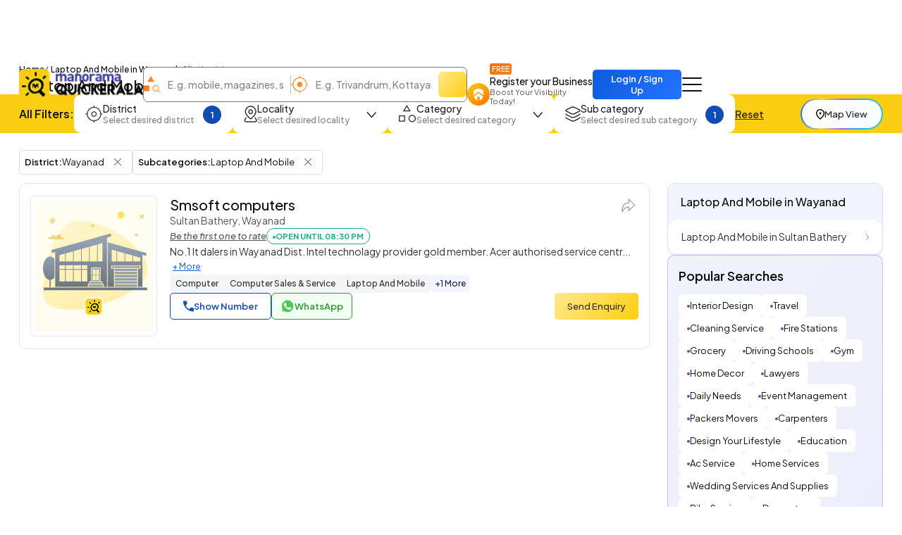

--- FILE ---
content_type: text/html;charset=UTF-8
request_url: https://www.quickerala.com/wayanad/computer/laptop-and-mobile/sbct-5764-dt-14
body_size: 37293
content:
<!doctype html><html lang="en"><head> <meta charset="utf-8"> <meta content='width=device-width, initial-scale=1' name='viewport'> <title>Top Laptop And Mobile near me in Wayanad - Best Laptop And Mobile near me in Wayanad - Page 1 | Quickerala.com</title> <link rel="shortcut icon" href="https://assets.quickerala.com/ui/build/images/favicon.webp" /> <meta name="theme-color" content="#fff" /> <link rel="canonical" href="https://www.quickerala.com/wayanad/computer/laptop-and-mobile/sbct-5764-dt-14" /> <meta name="description" content="Laptop And Mobile in Wayanad Kerala, Phone Numbers, Addresses, Best Deals, Reviews & Ratings. Visit quickerala.com for Laptop And Mobile in Wayanad Kerala" /> <meta name="keywords" content="Laptop And Mobile in Wayanad, Laptop And Mobile, Wayanad, list of Laptop And Mobile in Wayanad" /> <meta name="format-detection" content="telephone=no"> <meta property="fb:app_id" content="1406683292795199" /> <meta property="og:type" content="website" /> <meta property="og:title" content="Laptop And Mobile in Wayanad" /> <meta property="og:url" content="https://www.quickerala.com/wayanad/computer/laptop-and-mobile/sbct-5764-dt-14" /> <meta property="og:image" content="https://assets.quickerala.com/ui/build/images/social-media-share.webp" /> <meta property="og:site_name" content="Quickerala.com | Kerala's largest site for business listings." /> <meta property="og:description" content="Laptop And Mobile in Wayanad Kerala, Phone Numbers, Addresses, Best Deals, Reviews & Ratings. Visit quickerala.com for Laptop And Mobile in Wayanad Kerala" /> <meta name="twitter:card" content="summary"> <meta name="twitter:title" content="Laptop And Mobile in Wayanad"> <meta name="twitter:description" content="Laptop And Mobile in Wayanad Kerala, Phone Numbers, Addresses, Best Deals, Reviews & Ratings. Visit quickerala.com for Laptop And Mobile in Wayanad Kerala"> <meta name="twitter:image" content="https://assets.quickerala.com/ui/build/images/social-media-share.webp"> <meta name="twitter:domain" content="https://www.quickerala.com"> <link rel="manifest" href="/manifest.json"> <link rel="apple-touch-icon" href="https://assets.quickerala.com/ui/build/images/apple-touch-icon.webp"> <link rel="dns-prefetch" href="https://fonts.gstatic.com"> <link rel="dns-prefetch" href="https://www.googletagmanager.com"> <link rel="dns-prefetch" href="https://fonts.googleapis.com"> <link rel="dns-prefetch" href="https://assets.quickerala.com/"> <link href="https://assets.quickerala.com/ui/build/styles/style-92320fc0e8.css" rel="stylesheet" type="text/css" /> <link href="https://fonts.googleapis.com/css2?family=Plus+Jakarta+Sans:ital,wght@0,200..800;1,200..800&display=swap" rel="stylesheet"> <style type="text/css"> .flexdatalist-results{position:absolute;left:0;top:43px;border:1px solid #444;border-top:none;background:#fff;z-index:100000;max-height:300px;overflow-y:auto;box-shadow:0 4px 5px rgba(0,0,0,0.05);color:#333;list-style:none;margin:0;padding:0}.flexdatalist-results li{border-bottom:1px solid #e9e9e9;padding:8px 10px;font-size:13px;line-height:20px;color:#333}.flexdatalist-results li:hover{cursor:pointer}.flexdatalist-results li .item-role{color:#838383}.flexdatalist-results li span.highlight{font-weight:600;color:#1197A7}.flexdatalist-results li.active{background:#eff2f7;cursor:pointer}.flexdatalist-results li.no-results{font-style:italic;color:#888}.flexdatalist-results li.group{background:#F3F3F4;color:#666;padding:8px 8px}.flexdatalist-results li .group-name{font-weight:700}.flexdatalist-results li .group-item-count{font-size:85%;color:#777;display:inline-block;padding-left:10px}.flexdatalist-multiple:before{content:'';display:block;clear:both}.flexdatalist-multiple{width:100%;margin:0;padding:0;list-style:none;text-align:left;cursor:text;padding:2px}.flexdatalist-multiple.disabled{background-color:#eee;cursor:default}.flexdatalist-multiple:after{content:'';display:block;clear:both}.flexdatalist-multiple li{display:inline-block;position:relative;margin:4px}.flexdatalist-multiple li.input-container,.flexdatalist-multiple li.input-container input{border:none;height:auto;padding:1px 0 1px 3px;line-height:24px}.flexdatalist-multiple li.value{display:inline-block;padding:3px 28px 3px 8px;background:#eaedee;border-radius:5px;color:#333;line-height:20px;float:left;font-size:13px;border:solid 1px #BCBCBC}.flexdatalist-multiple li.toggle{cursor:pointer;transition:opacity ease-in-out 300ms}.flexdatalist-multiple li.toggle.disabled{text-decoration:line-through;opacity:0.80}.flexdatalist-multiple li.value span.fdl-remove{font-weight:700;padding:2px 5px;line-height:20px;cursor:pointer;position:absolute;top:-2px;right:0;opacity:0.70;border-left:solid 1px #BCBCBC;height:100%;font-size:17px;display:grid;place-items:center}.flexdatalist-multiple li.value span.fdl-remove:hover{opacity:1}
.filter-fold{padding-block:10px;background:#FBCD13}.filter-container{gap:12px}.filter-container>.btn-link{color:#333}.filter-ico{flex:0 0 auto}.filter-content{gap:4px;margin-right:12px}.filter-content .title{font-size:14px;white-space:nowrap}.filter-content .subtitle{color:#818181}.filter-btn{padding:10px 15px;border-radius:10px;border:solid 1px transparent}.filter-btn.show{border-color:rgba(16,76,181,0.5)}.filter-input{background:#F5F5F5 !important;outline:none !important;box-shadow:none !important;border:solid 1px #ECECEC;border-radius:7px;height:40px;padding:10px 13px;font-size:13px;font-weight:500}.filter-input:focus{border:solid 1px #ccc}.filter-dropdown{width:300px;border-radius:15px;border:none;margin-top:17px !important;background:var(--color-white);padding:18px 18px 15px}.filter-dropdown>:not(:last-child){margin-bottom:12px}.filter-dropdown__head{margin-bottom:8px !important}.filter-dropdown__body{max-height:calc(35vh - 50px);overflow:auto;padding-right:10px;gap:15px}.filter-dropdown__body::-webkit-scrollbar{width:3px}.filter-dropdown__body::-webkit-scrollbar-thumb{background:var(--color-blue);border-radius:10px}.filter-control{width:26px;height:26px;border-radius:50%;flex:0 0 auto;margin-top:3px;background:url('data:image/svg+xml,<svg width="14" height="8" viewBox="0 0 14 8" fill="none" xmlns="http://www.w3.org/2000/svg"><path d="M7.32719 6.41689L12.8674 0.233024C12.9892 0.097093 13.1388 0.0242737 13.3163 0.0145643C13.4937 0.004855 13.6521 0.0776744 13.7912 0.233024C13.9304 0.388373 14 0.560228 14 0.748589C14 0.93695 13.9304 1.10881 13.7912 1.26415L8.06441 7.65483C7.95133 7.78203 7.8352 7.87135 7.71603 7.92281C7.59772 7.97427 7.46811 8 7.32719 8C7.18627 8 7.05666 7.97427 6.93836 7.92281C6.81919 7.87135 6.70306 7.78203 6.58998 7.65483L0.863156 1.26415C0.741374 1.12822 0.676134 0.961224 0.667436 0.763153C0.658736 0.565083 0.723976 0.388373 0.863156 0.233024C1.00234 0.0776744 1.1563 0 1.32506 0C1.49382 0 1.64778 0.0776744 1.78696 0.233024L7.32719 6.41689Z" fill="%23111111"/></svg>') no-repeat right center}.filter-control.count{background:var(--color-blue);color:var(--color-white);font-weight:600;font-size:13px;display:grid;place-items:center}@media (max-width: 1199px){.filter-container{gap:8px}.filter-btn{padding:6px 13px;border-radius:7px}.filter-content .subtitle{display:none}.filter-ico{display:none}.filter-control{width:24px;height:24px}.filter-control.count{font-size:12px}}.pagination{gap:6px;flex-wrap:wrap;margin-inline:auto}.pagination li a{min-height:32px;height:34px;border-radius:8px;background:var(--color-white);border:solid 1px #E7E7E7 !important;display:grid;place-items:center;padding:4px 12px;font-size:13px;color:#333;font-weight:600;line-height:normal;transition:background-color .3s ease}.pagination li:not(.disabled) a:hover{background:rgba(241,241,241,0.8)}.pagination li.active a{color:var(--color-white);background:var(--color-blue) !important;border-color:var(--color-blue)}.pagination li.disabled a{border:none;cursor:not-allowed}.pagination li .icon{width:8px;height:10px;background:url('data:image/svg+xml,<svg width="5" height="8" viewBox="0 0 5 8" fill="none" xmlns="http://www.w3.org/2000/svg"><path d="M0.94 0L0 0.94L3.05333 4L0 7.06L0.94 8L4.94 4L0.94 0Z" fill="%23333333"/></svg>') no-repeat center/5px}.pagination li .icon.prev{transform:scale(-1)}.pagination-block{gap:15px;line-height:normal}:root{--color-white: #fff;--color-black: #111;--color-blue: #104CB5;--color-red: #eb0000;--color-green: #119b72;--color-orange: #FF6F00;--color-yellow: #ffd71f;--font-primary: "Plus Jakarta Sans", sans-serif}:root{--color-white: #fff;--color-black: #111;--color-blue: #104CB5;--color-red: #eb0000;--color-green: #119b72;--color-orange: #FF6F00;--color-yellow: #ffd71f;--font-primary: "Plus Jakarta Sans", sans-serif}.vertical-link{border-radius:15px;gap:14px;padding:14px 19px}.vertical-link a{color:#333;padding-right:15px}.vertical-link-card{background:#F0F5FF;border:solid 1px #D8E1F4;border-radius:10px;overflow:hidden}.vertical-link-card .link-head{padding:16px 18px}.label-verify{line-height:normal}.label-verify span{background:linear-gradient(130deg, #42C2CE, #2063E5);background-clip:text;color:transparent}.label-privilege-card{color:var(--color-black);font-size:12px;border-radius:5px;background:#FFEAE3;padding:4px 8px}.label-package{color:#C1934A}.label-open{color:#5C5C5C;border:solid 1px #5C5C5C;font-weight:600;padding:4px 8px;line-height:normal;font-size:12px}.label-open.open,.label-open.closed{font-weight:700;text-transform:uppercase;font-size:11px;padding-block:5px}.label-open.open::before,.label-open.closed::before{content:"";width:4px;height:4px;border-radius:50%;margin-top:2px}.label-open.open{color:#15AF81;border-color:#15AF81}.label-open.open::before{background:#15AF81}.label-open.closed{color:#F20202;border-color:#F20202}.label-open.closed::before{background:#F20202}.view-numbers:disabled{background:transparent;color:var(--color-blue);border-color:var(--color-blue);opacity:.5}.sidepanel-container{gap:30px}.sidepanel-grid{gap:25px}@media (min-width: 1200px){.sidepanel-grid{grid-template-columns:calc(75% - 25px) 1fr}}.rectangle-card{border:solid 1px #D8E1F4;place-items:center}.list-card{gap:18px;padding:17px 15px;border:solid 1px #E7E7E7;color:#333;font-size:14px;background:var(--color-white)}.list-card .btn-primary{height:38px}.list-card .dropdown-menu{max-width:300px}.list-card .dropdown-menu li:not(:last-child){margin-bottom:4px}.list-card .dropdown-item{white-space:inherit;line-height:normal}.list-image{border:solid 1px #E7E7E7;place-items:center}.list-content{gap:10px}.list-header .title{font-size:18px;line-height:normal}.list-header .subtitle{color:#555}.list-body{gap:10px}.list-info{gap:17px}@media (min-width: 768px){.list-card{grid-template-columns:180px 1fr}.list-image{max-width:inherit;height:200px}.list-header .title{font-size:20px}}.list-group{gap:5px 10px}.list-group li{border:solid 1px #ddd;padding:3px 5px 3px 7px;border-radius:4px}.list-group li .btn-close{background-size:10px;top:1px}.list-group li .btn-close:focus{outline:none;box-shadow:none}.horizontal-link{gap:10px 8px}.horizontal-link-card{background:linear-gradient(130deg, #EFF3FB, #EDEDFC);border:solid 1px rgba(116,70,175,0.3);padding:18px 15px}.dotted-link{padding:8px 12px;line-height:normal;border-radius:6px;gap:6px}.dotted-link::before{content:"";width:4px;height:4px;background:#7446AF;border-radius:50%;margin-top:1px}.dotted-link:hover{color:var(--color-black)}.overlay{overflow:hidden}.overlay .page-content{position:relative}.overlay .page-content::after{content:"";inset:0;background:rgba(0,0,0,0.6);z-index:1;position:absolute;backdrop-filter:blur(10px)}.map-btn{background:linear-gradient(to right, #2272FD, #FAD648, #A767E5, #12BCFE, #37C1D1);padding:2px;border-radius:50px}.map-btn .text{background:rgba(255,255,255,0.97);height:36px;padding:5px 15px;border-radius:50px;white-space:nowrap}.map-btn .text img{flex:0 0 auto;margin-top:2px}@media (min-width: 1200px){.map-btn .text{height:40px;padding:5px 20px}} </style> <link rel="amphtml" href="https://www.quickerala.com/amp/wayanad/computer/laptop-and-mobile/sbct-5764-dt-14"> <script type="application/ld+json">{	"@context":"http://schema.org",	"@type":"Organization",	"name":"Quickerala",	"url":"https://www.quickerala.com/",	"logo":"https://assets.quickerala.com/ui/build/images/social-media-share.webp",	"description":"QuicKerala.com is the Kerala's largest site for business/services listings, yellow page directory owned by the Malayala Manorama group.",	"contactPoint":[{	"@type":"ContactPoint",	"telephone":"+919037037373",	"contactType":"Customer Service"	}],	"sameAs":[	"https://www.facebook.com/manoramaquickerala/",	"https://twitter.com/QuickeralaYP"	],	"address":{ "@type":"PostalAddress", "streetAddress":"Quickerala.com,Marketing,Malayala Manorama,KK Road", "addressLocality":"Kottayam", "addressRegion":"Kerala", "postalCode":"686001", "addressCountry":"IN"	}
}</script><script type="application/ld+json">{	"@context":"http://www.schema.org",	"@type":"WebSite",	"name":"Quickerala",	"url":"https://www.quickerala.com/",	"potentialAction":[{ "@type":"SearchAction", "target":"https://www.quickerala.com/listings?q={search_term}", "query-input":"required name=search_term"	}]
}</script> <script id="commonLib" src="https://assets.quickerala.com/ui/build/scripts/common-7b483b9074.js" defer></script> <script type="text/javascript" src="https://assets.quickerala.com/ui/build/scripts/lib/jquery-c5b1dcbe0c.formvalidate.js" defer></script> <script type="text/javascript" src="https://assets.quickerala.com/ui/build/scripts/lib/textareaCounter-308cb64d4f.js" defer></script> <script type="text/javascript" src="https://assets.quickerala.com/ui/build/scripts/listings/listings-6d012e98f6.js" defer></script> <script type="text/javascript" src="https://assets.quickerala.com/ui/build/scripts/business/business-common-e523219d72.js" defer></script> </head><body>  <header class="header"> <div class="container"> <div class="header-wrapper y-center"> <a href="https://www.quickerala.com" title="Quickerala Home" class="logo"> <img src="https://assets.quickerala.com/ui/build/images/logo.webp" alt="Quickerala Logo" width="183" height="46"> </a>  <div class="d-none d-lg-flex flex-grow-1" data-search-container> <div class="searchOverlay flex-grow-1" data-search-section> <div class="searchContent"> <div class="modal-header-mob border-0 pb-0 d-flex d-lg-none"> <div class="modal-title-mob font-15">Search the best local business in kerala</div> <button role="button" name="Close" class="modal-close-mob" data-search="close" aria-label="Close"></button> </div> <div class="modal-body-mob"> <div class="search-container d-flex flex-wrap"> <div class="search-field y-center"> <img src="https://assets.quickerala.com/ui/build/images/search-category.webp" alt="" width="24" height="25"> <div class="position-relative flex-grow-1"> <input type="text" value="" class="flexdatalist form-control" name="searchQ" id="searchQ" autocomplete="off" placeholder="E.g. mobile, magazines, sofa..." aria-label="Search Keyword"> </div> </div> <div class="search-field y-center"> <img src="https://assets.quickerala.com/ui/build/images/search-location.webp" alt="" width="25" height="24"> <div class="position-relative flex-grow-1"> <input type="text" value="" class="flexdatalist form-control" name="searchL" id="searchL" autocomplete="off" placeholder="E.g. Trivandrum, Kottayam, Kadavanthra..." aria-label="Search Location"> </div> </div> <input type="hidden" data-search="qt" value=""/> <input type="hidden" data-search="lt" value=""/> <button type="submit" name="list-search" class="btn search-btn" data-do-search="list" aria-label="Search"></button> </div> </div> <div class="category-block py-10 d-block d-lg-none"> <p class="category-title font-13 fw-500">Popular Categories</p> <div class="category-container"> <a href="https://www.quickerala.com/hotels-restaurants/ct-412" class="category-card text-start y-center text-black bg-white gap-10x" title="Hotels / Restaurants, Kerala"> <div class="icon d-grid place-items-center"> <img src="https://assets.quickerala.com/ui/build/images/category-images/icon-hotels-restaurants.webp" alt="Icon Hotels / Restaurants" width="22" height="22" loading="lazy"> </div> <div class="text vertical gap-3x lh-normal"> <p class="title font-13 fw-500 text-black">Hotels / Restaurants</p> <span class="subtitle font-12">Category</span> </div> </a> <a href="https://www.quickerala.com/hospital-healthcare/ct-1937" class="category-card text-start y-center text-black bg-white gap-10x" title="Hospital / Healthcare, Kerala"> <div class="icon d-grid place-items-center"> <img src="https://assets.quickerala.com/ui/build/images/category-images/icon-hospital-healthcare.webp" alt="Icon Hospital / Healthcare" width="22" height="22" loading="lazy"> </div> <div class="text vertical gap-3x lh-normal"> <p class="title font-13 fw-500 text-black">Hospital / Healthcare</p> <span class="subtitle font-12">Category</span> </div> </a> <a href="https://www.quickerala.com/beauty-care/ct-1930" class="category-card text-start y-center text-black bg-white gap-10x" title="Beauty Care, Kerala"> <div class="icon d-grid place-items-center"> <img src="https://assets.quickerala.com/ui/build/images/category-images/icon-beauty-care.webp" alt="Icon Beauty Care" width="22" height="22" loading="lazy"> </div> <div class="text vertical gap-3x lh-normal"> <p class="title font-13 fw-500 text-black">Beauty Care</p> <span class="subtitle font-12">Category</span> </div> </a> <a href="https://www.quickerala.com/tours-and-travels/ct-440" class="category-card text-start y-center text-black bg-white gap-10x" title="Tours And Travels, Kerala"> <div class="icon d-grid place-items-center"> <img src="https://assets.quickerala.com/ui/build/images/category-images/icon-tours-and-travels.webp" alt="Icon Tours And Travels" width="22" height="22" loading="lazy"> </div> <div class="text vertical gap-3x lh-normal"> <p class="title font-13 fw-500 text-black">Tours And Travels</p> <span class="subtitle font-12">Category</span> </div> </a> <a href="https://www.quickerala.com/electrical-electronics/ct-759" class="category-card text-start y-center text-black bg-white gap-10x" title="Electrical & Electronics, Kerala"> <div class="icon d-grid place-items-center"> <img src="https://assets.quickerala.com/ui/build/images/category-images/icon-electrical-electronics.webp" alt="Icon Electrical & Electronics" width="22" height="22" loading="lazy"> </div> <div class="text vertical gap-3x lh-normal"> <p class="title font-13 fw-500 text-black">Electrical & Electronics</p> <span class="subtitle font-12">Category</span> </div> </a> <a href="https://www.quickerala.com/event-management/ct-537" class="category-card text-start y-center text-black bg-white gap-10x" title="Event Management, Kerala"> <div class="icon d-grid place-items-center"> <img src="https://assets.quickerala.com/ui/build/images/category-images/icon-event-management.webp" alt="Icon Event Management" width="22" height="22" loading="lazy"> </div> <div class="text vertical gap-3x lh-normal"> <p class="title font-13 fw-500 text-black">Event Management</p> <span class="subtitle font-12">Category</span> </div> </a> <a href="https://www.quickerala.com/education/ct-1263" class="category-card text-start y-center text-black bg-white gap-10x" title="Education, Kerala"> <div class="icon d-grid place-items-center"> <img src="https://assets.quickerala.com/ui/build/images/category-images/icon-education.webp" alt="Icon Education" width="22" height="22" loading="lazy"> </div> <div class="text vertical gap-3x lh-normal"> <p class="title font-13 fw-500 text-black">Education</p> <span class="subtitle font-12">Category</span> </div> </a> <a href="https://www.quickerala.com/service-and-repair/ct-1384" class="category-card text-start y-center text-black bg-white gap-10x" title="Service and Repair, Kerala"> <div class="icon d-grid place-items-center"> <img src="https://assets.quickerala.com/ui/build/images/category-images/icon-service-and-repair.webp" alt="Icon Service and Repair" width="22" height="22" loading="lazy"> </div> <div class="text vertical gap-3x lh-normal"> <p class="title font-13 fw-500 text-black">Service and Repair</p> <span class="subtitle font-12">Category</span> </div> </a> <a href="https://www.quickerala.com/builders-developers/ct-554" class="category-card text-start y-center text-black bg-white gap-10x" title="Builders & Developers, Kerala"> <div class="icon d-grid place-items-center"> <img src="https://assets.quickerala.com/ui/build/images/category-images/icon-builders-developers.webp" alt="Icon Builders & Developers" width="22" height="22" loading="lazy"> </div> <div class="text vertical gap-3x lh-normal"> <p class="title font-13 fw-500 text-black">Builders & Developers</p> <span class="subtitle font-12">Category</span> </div> </a> <a href="https://www.quickerala.com/home-appliances/ct-623" class="category-card text-start y-center text-black bg-white gap-10x" title="Home Appliances, Kerala"> <div class="icon d-grid place-items-center"> <img src="https://assets.quickerala.com/ui/build/images/category-images/icon-home-appliances.webp" alt="Icon Home Appliances" width="22" height="22" loading="lazy"> </div> <div class="text vertical gap-3x lh-normal"> <p class="title font-13 fw-500 text-black">Home Appliances</p> <span class="subtitle font-12">Category</span> </div> </a> <a href="https://www.quickerala.com/solar-products/ct-501" class="category-card text-start y-center text-black bg-white gap-10x" title="Solar Products, Kerala"> <div class="icon d-grid place-items-center"> <img src="https://assets.quickerala.com/ui/build/images/category-images/icon-solar-products.webp" alt="Icon Solar Products" width="22" height="22" loading="lazy"> </div> <div class="text vertical gap-3x lh-normal"> <p class="title font-13 fw-500 text-black">Solar Products</p> <span class="subtitle font-12">Category</span> </div> </a> <a href="https://www.quickerala.com/courier-services/ct-524" class="category-card text-start y-center text-black bg-white gap-10x" title="Courier Services, Kerala"> <div class="icon d-grid place-items-center"> <img src="https://assets.quickerala.com/ui/build/images/category-images/icon-courier-services.webp" alt="Icon Courier Services" width="22" height="22" loading="lazy"> </div> <div class="text vertical gap-3x lh-normal"> <p class="title font-13 fw-500 text-black">Courier Services</p> <span class="subtitle font-12">Category</span> </div> </a> <a href="https://www.quickerala.com/hostel-paying-guest/ct-260" class="category-card text-start y-center text-black bg-white gap-10x" title="Hostel / Paying Guest, Kerala"> <div class="icon d-grid place-items-center"> <img src="https://assets.quickerala.com/ui/build/images/category-images/icon-hostel-paying-guest.webp" alt="Icon Hostel / Paying Guest" width="22" height="22" loading="lazy"> </div> <div class="text vertical gap-3x lh-normal"> <p class="title font-13 fw-500 text-black">Hostel / Paying Guest</p> <span class="subtitle font-12">Category</span> </div> </a> <a href="https://www.quickerala.com/interior-designers/ct-1602" class="category-card text-start y-center text-black bg-white gap-10x" title="Interior Designers, Kerala"> <div class="icon d-grid place-items-center"> <img src="https://assets.quickerala.com/ui/build/images/category-images/icon-interior-designers.webp" alt="Icon Interior Designers" width="22" height="22" loading="lazy"> </div> <div class="text vertical gap-3x lh-normal"> <p class="title font-13 fw-500 text-black">Interior Designers</p> <span class="subtitle font-12">Category</span> </div> </a> <a href="https://www.quickerala.com/computer-experts/ct-70" class="category-card text-start y-center text-black bg-white gap-10x" title="Computer Experts, Kerala"> <div class="icon d-grid place-items-center"> <img src="https://assets.quickerala.com/ui/build/images/category-images/icon-computer-experts.webp" alt="Icon Computer Experts" width="22" height="22" loading="lazy"> </div> <div class="text vertical gap-3x lh-normal"> <p class="title font-13 fw-500 text-black">Computer Experts</p> <span class="subtitle font-12">Category</span> </div> </a> <a href="https://www.quickerala.com/taxi-services/ct-430" class="category-card text-start y-center text-black bg-white gap-10x" title="Taxi Services, Kerala"> <div class="icon d-grid place-items-center"> <img src="https://assets.quickerala.com/ui/build/images/category-images/icon-taxi-services.webp" alt="Icon Taxi Services" width="22" height="22" loading="lazy"> </div> <div class="text vertical gap-3x lh-normal"> <p class="title font-13 fw-500 text-black">Taxi Services</p> <span class="subtitle font-12">Category</span> </div> </a> <a href="https://www.quickerala.com/building-construction/ct-68" class="category-card text-start y-center text-black bg-white gap-10x" title="Building & Construction, Kerala"> <div class="icon d-grid place-items-center"> <img src="https://assets.quickerala.com/ui/build/images/category-images/icon-building-construction.webp" alt="Icon Building & Construction" width="22" height="22" loading="lazy"> </div> <div class="text vertical gap-3x lh-normal"> <p class="title font-13 fw-500 text-black">Building & Construction</p> <span class="subtitle font-12">Category</span> </div> </a> <a href="https://www.quickerala.com/music-and-dance/ct-350" class="category-card text-start y-center text-black bg-white gap-10x" title="Music and Dance, Kerala"> <div class="icon d-grid place-items-center"> <img src="https://assets.quickerala.com/ui/build/images/category-images/icon-music-and-dance.webp" alt="Icon Music and Dance" width="22" height="22" loading="lazy"> </div> <div class="text vertical gap-3x lh-normal"> <p class="title font-13 fw-500 text-black">Music and Dance</p> <span class="subtitle font-12">Category</span> </div> </a> <a href="https://www.quickerala.com/auditorium-halls/ct-1026" class="category-card text-start y-center text-black bg-white gap-10x" title="Auditorium & Halls, Kerala"> <div class="icon d-grid place-items-center"> <img src="https://assets.quickerala.com/ui/build/images/category-images/icon-auditorium-halls.webp" alt="Icon Auditorium & Halls" width="22" height="22" loading="lazy"> </div> <div class="text vertical gap-3x lh-normal"> <p class="title font-13 fw-500 text-black">Auditorium & Halls</p> <span class="subtitle font-12">Category</span> </div> </a> </div> </div> </div></div> </div> <a href="https://www.quickerala.com/business/add" class="register-btn d-none d-xl-flex text-black" title="Register your Business" data-link-loader> <div class="icon place-items-center align-self-end d-grid"> <img src="https://assets.quickerala.com/ui/build/images/register.webp" alt="Register Business Icon" width="14" height="18"> </div> <div class="text vertical"> <span class="badge-free text-uppercase font-10 fw-600 w-fit text-white">Free</span> <p class="title font-14 fw-500 text-nowrap">Register your Business</p> <span class="subtitle font-11 text-grey">Boost Your Visibility Today!</span> </div> </a> <a href="#" title="Business Login / Register" class="btn btn-primary fw-600 ms-auto" data-sso-login >Login / Sign Up</a> <button class="btn nav-btn" aria-label="Go to the menu" data-nav-menu></button> <div class="offcanvas offcanvas-end navMenu" id="menuModal" tabindex="-1"> <div class="offcanvas-header y-center"> <div class="offcanvas-logo d-flex"> <a href="https://www.quickerala.com" title="Quickerala Home Page"> <img src="https://assets.quickerala.com/ui/build/images/logo.webp" width="160" height="40" alt="Manorama Quickerala Logo" title="Manorama Quickerala - Kerala's Own Search Engine" class="img-responsive"> </a> </div> <button type="button" class="btn-close" data-bs-dismiss="offcanvas" aria-label="Close" data-main-menu-close></button></div><div class="offcanvas-body vertical p-0"> <a href="#" class="nav-item login-nav text-white y-center" data-sso-login > <div class="icon d-grid"> <img src="https://assets.quickerala.com/ui/build/images/login.svg" alt="Login/Register" width="18" height="20"> </div> <div class="text vertical gap-3x"> <strong class="title text-uppercase font-13 fw-700">Business Login / Register</strong> <span class="subtitle fw-600 text-white">Login to continue</span> </div> </a> <a href="https://www.quickerala.com/business/add" class="nav-item register-btn text-black d-flex" title="Register your Business" data-link-loader> <div class="icon d-grid"> <img src="https://assets.quickerala.com/ui/build/images/register.webp" alt="Register Business Icon" width="14" height="18"> </div> <div class="text vertical gap-3x"> <div class="y-center gap-3x"> <strong class="title">Register your Business</strong> <span class="badge-free text-uppercase font-10 fw-600 w-fit text-white">Free</span> </div> <span class="subtitle">Boost Your Visibility Today!</span> </div> </a> <a class="nav-item vertical gap-3x text-black" href="https://www.quickerala.com/books" title="Books, Kerala"> <strong class="title">Books</strong> <span class="subtitle">Buy Books Online</span> </a> <a class="nav-item vertical gap-3x text-black" href="https://www.quickerala.com/events" title="Events, Kerala"> <strong class="title">Events</strong> <span class="subtitle">Join us for the Largest Moments in our Events</span> </a> <a class="nav-item vertical gap-3x text-black" href="https://www.quickerala.com/hospitals" title="Hospitals, Kerala"> <strong class="title">Hospitals</strong> <span class="subtitle">Book your Hospital Appointment Online</span> </a> <a class="nav-item vertical gap-3x text-black" href="https://www.quickerala.com/products-services-directory" title="Products"> <strong class="title">Marketplace</strong> <span class="subtitle">Kerala's own Marketplace</span> </a> <a class="nav-item vertical gap-3x text-black" href="https://www.quickerala.com/subscription-packages" title="Packages"> <strong class="title">Subscription Packages</strong> <span class="subtitle">List your business in Quickerala</span> </a> <a class="nav-item vertical gap-3x text-black" href="https://www.quickerala.com/manorama-privilege-card" title="Privilege card"> <strong class="title">Manorama Privilege Card</strong> <span class="subtitle">Privilege Card Directory</span> </a> <a class="nav-item vertical gap-3x text-black" href="https://www.quickerala.com/business-quick-register" title="Quick Register Your Business"> <strong class="title">Business Quick Register</strong> </a> <a class="nav-item vertical gap-3x text-black" href="https://www.quickerala.com/contactus" title="Contact"> <strong class="title">Contact Us</strong> </a></div><div class="offcanvas-footer vertical gap-12x text-center pb-0"> <div class="number-block fw-500"> <span class="font-12 fw-700">24/7 Support:</span> <a class="text-white" href="tel:+919037037373">+91 9037037373</a> </div></div> </div> </div> </div>  <div class="search-btn-container d-flex d-lg-none"> <button class="btn search-btn" title="Search" aria-label="Search" data-search="open">E.g. Mobile, Magazines, Sofa...</button> </div> </header> <main>  <div class="container"> <div class="page-head vertical gap-1"> <ol class="breadcrumb m-0"> <li class="breadcrumb-item"><a href="https://www.quickerala.com">Home</a></li> <li class="breadcrumb-item active" aria-current="page"> Laptop And Mobile in Wayanad </li> <li class="info"> - 1 listing(s)</li> </ol> <h1 class="title fw-500"> Laptop And Mobile in Wayanad </h1> </div> </div>   <div class="filter-fold"> <div class="container"> <div class="filter-container y-center"> <p class="text-black font-16 fw-600 m-0 d-none d-xl-block text-nowrap">All Filters:</p> <script type="template" id="facetItemTemplate"> <label class="custom-checkbox" for="{{id}}" data-search-text="{{text}}">{{text}} <input type="checkbox" id="{{id}}" value="{{value}}" {{checked}} data-facet-item> <span class="checkmark"></span> </label> </script> <div class="dropdown" data-filter="districtId"> <button class="btn filter-btn bg-white" type="button" data-bs-toggle="dropdown" aria-expanded="false" data-bs-auto-close="outside"> <div class="filter-ico"> <img src="https://assets.quickerala.com/ui/build/images/filter-ico-1.webp" alt="District Search" width="25" height="24" loading="lazy"> </div> <div class="filter-content text-start vertical"> <p class="title fw-500">District</p> <span class="subtitle font-12 fw-500">Select desired district</span> </div> <div class="filter-control" data-selected></div> </button> <div class="dropdown-menu filter-dropdown"> <div class="filter-dropdown__head y-center justify-content-between gap-3"> <p class="font-16 fw-600 m-0">District</p> <button class="btn btn-link font-13 fw-500 p-0" data-clearall>Clear all</button> </div> <input type="text" class="form-control filter-input" placeholder="Search District" aria-label="Search District" data-search> <div class="filter-dropdown__body vertical" data-facet="district"></div> <button class="btn btn-primary bg-blue fw-600 mt-1 w-100 rounded-7" data-apply>Apply</button> </div> </div> <div class="dropdown" data-filter="localityId"> <button class="btn filter-btn bg-white" type="button" data-bs-toggle="dropdown" aria-expanded="false" data-bs-auto-close="outside"> <div class="filter-ico"> <img src="https://assets.quickerala.com/ui/build/images/filter-ico-2.webp" alt="Locality Search" width="25" height="24" loading="lazy"> </div> <div class="filter-content text-start vertical"> <p class="title fw-500">Locality</p> <span class="subtitle font-12 fw-500">Select desired locality</span> </div> <div class="filter-control" data-selected></div> </button> <div class="dropdown-menu filter-dropdown"> <div class="filter-dropdown__head y-center justify-content-between gap-3"> <p class="font-16 fw-600 m-0">Locality</p> <button class="btn btn-link font-13 fw-500 p-0" data-clearall>Clear all</button> </div> <input type="text" class="form-control filter-input" placeholder="Search Locality" aria-label="Search Locality" data-search> <div class="filter-dropdown__body vertical" data-facet="locality"></div> <button class="btn btn-primary bg-blue fw-600 mt-1 w-100 rounded-7" data-apply>Apply</button> </div> </div> <div class="dropdown" data-filter="categoryId"> <button class="btn filter-btn bg-white" type="button" data-bs-toggle="dropdown" aria-expanded="false" data-bs-auto-close="outside"> <div class="filter-ico"> <img src="https://assets.quickerala.com/ui/build/images/filter-ico-3.webp" alt="Category Search" width="25" height="24" loading="lazy"> </div> <div class="filter-content text-start vertical"> <p class="title fw-500">Category</p> <span class="subtitle font-12 fw-500">Select desired category</span> </div> <div class="filter-control" data-selected></div> </button> <div class="dropdown-menu filter-dropdown"> <div class="filter-dropdown__head y-center justify-content-between gap-3"> <p class="font-16 fw-600 m-0">Category</p> <button class="btn btn-link font-13 fw-500 p-0" data-clearall>Clear all</button> </div> <input type="text" class="form-control filter-input" placeholder="Search Category" aria-label="Search Category" data-search> <div class="filter-dropdown__body vertical" data-facet="category"></div> <button class="btn btn-primary bg-blue fw-600 mt-1 w-100 rounded-7" data-apply>Apply</button> </div> </div> <div class="dropdown" data-filter="subcategoryId"> <button class="btn filter-btn bg-white" type="button" data-bs-toggle="dropdown" aria-expanded="false" data-bs-auto-close="outside"> <div class="filter-ico"> <img src="https://assets.quickerala.com/ui/build/images/filter-ico-4.webp" alt="Sub category Search" width="25" height="24" loading="lazy"> </div> <div class="filter-content text-start vertical"> <p class="title fw-500">Sub category</p> <span class="subtitle font-12 fw-500">Select desired sub category</span> </div> <div class="filter-control" data-selected></div> </button> <div class="dropdown-menu filter-dropdown"> <div class="filter-dropdown__head y-center justify-content-between gap-3"> <p class="font-16 fw-600 m-0">Sub category</p> <button class="btn btn-link font-13 fw-500 p-0" data-clearall>Clear all</button> </div> <input type="text" class="form-control filter-input" placeholder="Search Sub category" aria-label="Search Sub category" data-search> <div class="filter-dropdown__body vertical" data-facet="subcategory"></div> <button class="btn btn-primary bg-blue fw-600 mt-1 w-100 rounded-7" data-apply>Apply</button> </div> </div> <button class="btn btn-link fw-600 px-0 font-14" data-reset>Reset</button> <a href="https://www.quickerala.com/wayanad/computer/laptop-and-mobile/sbct-5764-dt-14/map-view" title="Map Search" class="btn map-btn ms-auto"> <div class="text y-center justify-content-center gap-1 font-13 fw-500"> <img src="https://assets.quickerala.com/ui/build/images/location.webp" alt="View Map List" width="12" height="15" loading="lazy"> Map View </div> </a> </div> </div> </div>  <div class="page-content vertical pt-4 gap-4">  <div class="container text-center" id="searchBanner"></div>   <div class="container"> <ul class="list-group list-group-horizontal flex-wrap mb-2 pb-1 font-13 text-black"> <li class="y-center"> <strong class="text-black fw-600">District:</strong> Wayanad <button class="list-group-item btn-close ms-1" aria-label="Remove District Filter" title="Remove District Filter" data-remove-filter="districtId"></button> </li> <li class="y-center"> <strong class="text-black fw-600">Subcategories:</strong> Laptop And Mobile <button class="list-group-item btn-close ms-1" aria-label="Remove Subcategory Filter" title="Remove Subcategory Filter" data-remove-filter="subcategoryId"></button> </li> </ul> <div class="sidepanel-grid d-grid"> <div class="list-container vertical gap-4"> <script type="application/ld+json">{ "@context":"http://www.schema.org", "@type":"LocalBusiness", "image":"https://assets.quickerala.com/ui/build/images/no-image.webp", "priceRange":"-", "name":"smsoft computers", "telephone":["9526010400","04936225967"], "openingHours":"Mo 09:00-20:30,Tu 09:00-20:30,We 09:00-20:30,Th 09:00-20:30,Fr 09:00-20:30,Sa 09:00-20:30", "address":{ "@type":"PostalAddress", "addressLocality": "Sultan Bathery", "addressRegion":"Wayanad", "addressCountry":"IN" }, "description":"Soft in Price &amp; Fast in Service", "url":"https://www.quickerala.com/wayanad/sultan-bathery/smsoft-computers/6027", "geo":{ "@type": "GeoCoordinates", "latitude": "11.6634928", "longitude": "76.2537052" }, "hasMap":"https://www.google.co.in/maps/dir//11.6634928,76.2537052"
}</script> <div class="list-card d-grid rounded-10 hover-underline"> <a href="https://www.quickerala.com/wayanad/sultan-bathery/smsoft-computers/6027" title="smsoft computers in Sultan Bathery, Wayanad" aria-label="smsoft computers" class="list-image rounded-7 d-grid"> <img src="https://assets.quickerala.com/ui/build/images/no-image.webp" title="smsoft computers, Sultan Bathery, Wayanad" alt="smsoft computers in Sultan Bathery, Wayanad" width="150" height="150" loading="lazy"> </a> <div class="list-content vertical"> <div class="list-header row align-items-start g-3"> <div class="col-sm vertical gap-4x"> <a href="https://www.quickerala.com/wayanad/sultan-bathery/smsoft-computers/6027" title="smsoft computers, Sultan Bathery, Wayanad, Kerala" class="title text-black fw-500 w-fit cap-first">smsoft computers</a> <p class="subtitle cap-first">Sultan Bathery, Wayanad</p> </div> <div class="col-sm-auto y-center gap-2"> <div class="dropdown ms-1 dropdown-share"> <button class="btn p-1" type="button" data-bs-toggle="dropdown" aria-expanded="false"> <img src="https://assets.quickerala.com/ui/build/images/share.png" alt="Share" width="20" height="20" loading="lazy"> </button> <ul class="dropdown-menu font-13"> <li> <button class="dropdown-item" data-share="https://www.facebook.com/sharer/sharer.php?u=https%3A%2F%2Fwww.quickerala.com%2Fwayanad%2Fsultan-bathery%2Fsmsoft-computers%2F6027&text=Find+this+business+on+quickerala+%7C+smsoft+computers"><span class="social-icon facebook"></span> Facebook</button> </li> <li> <button class="dropdown-item" data-share="https://twitter.com/intent/tweet?text=Find+this+business+on+quickerala+%7C+smsoft+computers%0Ahttps%3A%2F%2Fwww.quickerala.com%2Fwayanad%2Fsultan-bathery%2Fsmsoft-computers%2F6027"><span class="social-icon twitter"></span> Twitter</button> </li> <li> <button class="dropdown-item" data-share="https://www.pinterest.com/pin/create/button/?url=https://www.quickerala.com/wayanad/sultan-bathery/smsoft-computers/6027&description=Find+this+business+on+quickerala+%7C+smsoft+computers&media=https://assets.quickerala.com/ui/build/images/no-image.webp"><span class="social-icon pinterest"></span> Pinterest</button> </li> <li> <a class="dropdown-item" href="whatsapp://send?text=Find+this+business+on+quickerala+%7C+smsoft+computers%0Ahttps%3A%2F%2Fwww.quickerala.com%2Fwayanad%2Fsultan-bathery%2Fsmsoft-computers%2F6027" rel="nofollow" title="Whatsapp"><span class="social-icon whatsapp"></span> WhatsApp</a> </li> </ul> </div> </div> </div> <div class="list-body vertical"> <div class="list-info y-center flex-wrap"> <div class="star-rating y-center gap-4x"> <a href="https://www.quickerala.com/wayanad/sultan-bathery/smsoft-computers/6027" class="text-grey font-13 fst-italic fw-500 text-decoration-underline" title="Give Rating for smsoft computers"> Be the first one to rate </a> </div> <div class="label-open rounded-pill y-center gap-3x open"> Open until 08:30 PM </div> </div> <p> No.1 It dalers in Wayanad Dist. Intel technolagy provider gold member. Acer authorised service centr<span class="read-more"><span class="dots">... </span><span class="more-details d-none">e in wayanad dist. authorised dealers of Acer,Toshiba,Dell, Sony Vio,Lenovo,Amd, Canon,HP,Epson,Panasonic</span><button class="btn btn-link font-12 p-0 d-inline more-btn mb-1 ms-1" data-more="+ More" data-less="- Less" data-action="close">+ More</button></span> </p> <div class="y-center flex-wrap gap-8x font-12"> <a href="https://www.quickerala.com/wayanad/computer/dst-14-ct-70" class="bg-link fw-500" title="Computer in Wayanad">Computer</a> <a href="https://www.quickerala.com/wayanad/computer/computer-sales-service/sbct-2151-dt-14"" class="bg-link fw-500" title="Computer Sales &amp; Service in Wayanad">Computer Sales &amp; Service</a><a href="https://www.quickerala.com/wayanad/computer/laptop-and-mobile/sbct-5764-dt-14"" class="bg-link fw-500" title="Laptop And Mobile in Wayanad">Laptop And Mobile</a> <button class="btn btn-more font-12 fw-500" data-bs-toggle="dropdown" aria-expanded="false">+1 More</button> <ul class="dropdown-menu font-13"> <li> <a href="https://www.quickerala.com/wayanad/computer/laptop-chiplevel-service/sbct-4235-dt-14" class="dropdown-item" title="Laptop Chiplevel Service in Wayanad, Kerala">Laptop Chiplevel Service</a> </li> </ul> </div> </div> <div class="list-footer y-center gap-8x"> <button class="btn btn-primary btn-border fw-600" data-title='Phone Numbers' trigger="focus" data-view-number="6027" data-address="6029"> <span class="phone-ico"></span> Show Number </button> <button class="btn btn-whatsapp y-center gap-3x font-13 fw-600" data-whatsapp="6027" data-address="6029"> <img src="https://assets.quickerala.com/ui/build/images/whatsapp.webp" width="26px" height="28px" alt="WhatsApp smsoft computers" loading="lazy"> WhatsApp </button> <button class="btn btn-primary bg-yellow ms-lg-auto" data-bs-toggle="modal" data-bs-target="#enquiryModal" data-enquiry='{"id":"6027","address":"6029","name":"smsoft computers"}' >Send Enquiry</button> </div> </div> </div> <div data-append-list data-page="1"></div> <div class="loader-line d-none" data-append-loader></div> </div> <div class="sidepanel-container vertical"> <div class="vertical-link-card"> <div class="link-head"> <h2 class="title font-16 fw-500">Laptop And Mobile in Wayanad</h2> </div> <div class="vertical-link bg-white link-arrow vertical hover-underline"> <a href="https://www.quickerala.com/wayanad/sultan-bathery/laptop-and-mobile/sbct-5764-lcty-331" title="Top Laptop And Mobile in Sultan Bathery, Kerala"> Laptop And Mobile in Sultan Bathery </a> </div> </div> <div class="horizontal-link-card vertical rounded-10"> <h2 class="font-18 fw-600 mb-3">Popular Searches</h2> <div class="horizontal-link d-flex flex-wrap hover-underline"> <a href="https://www.quickerala.com/interior-design/search" class="dotted-link bg-white text-black font-13 y-center" title="Interior Design, Kerala"> Interior Design </a> <a href="https://www.quickerala.com/travel/search" class="dotted-link bg-white text-black font-13 y-center" title="Travel, Kerala"> Travel </a> <a href="https://www.quickerala.com/cleaning-service/search" class="dotted-link bg-white text-black font-13 y-center" title="Cleaning Service, Kerala"> Cleaning Service </a> <a href="https://www.quickerala.com/fire-stations/search" class="dotted-link bg-white text-black font-13 y-center" title="Fire Stations, Kerala"> Fire Stations </a> <a href="https://www.quickerala.com/grocery/search" class="dotted-link bg-white text-black font-13 y-center" title="Grocery, Kerala"> Grocery </a> <a href="https://www.quickerala.com/driving-schools/search" class="dotted-link bg-white text-black font-13 y-center" title="Driving Schools, Kerala"> Driving Schools </a> <a href="https://www.quickerala.com/gym/search" class="dotted-link bg-white text-black font-13 y-center" title="Gym, Kerala"> Gym </a> <a href="https://www.quickerala.com/home-decor/search" class="dotted-link bg-white text-black font-13 y-center" title="Home Decor, Kerala"> Home Decor </a> <a href="https://www.quickerala.com/lawyers/search" class="dotted-link bg-white text-black font-13 y-center" title="Lawyers, Kerala"> Lawyers </a> <a href="https://www.quickerala.com/daily-needs/search" class="dotted-link bg-white text-black font-13 y-center" title="Daily Needs, Kerala"> Daily Needs </a> <a href="https://www.quickerala.com/event-management/search" class="dotted-link bg-white text-black font-13 y-center" title="Event Management, Kerala"> Event Management </a> <a href="https://www.quickerala.com/packers-movers/search" class="dotted-link bg-white text-black font-13 y-center" title="Packers Movers, Kerala"> Packers Movers </a> <a href="https://www.quickerala.com/carpenters/search" class="dotted-link bg-white text-black font-13 y-center" title="Carpenters, Kerala"> Carpenters </a> <a href="https://www.quickerala.com/design-your-lifestyle/search" class="dotted-link bg-white text-black font-13 y-center" title="Design Your Lifestyle, Kerala"> Design Your Lifestyle </a> <a href="https://www.quickerala.com/education/search" class="dotted-link bg-white text-black font-13 y-center" title="Education, Kerala"> Education </a> <a href="https://www.quickerala.com/ac-service/search" class="dotted-link bg-white text-black font-13 y-center" title="Ac Service, Kerala"> Ac Service </a> <a href="https://www.quickerala.com/home-services/search" class="dotted-link bg-white text-black font-13 y-center" title="Home Services, Kerala"> Home Services </a> <a href="https://www.quickerala.com/wedding-services-and-supplies/search" class="dotted-link bg-white text-black font-13 y-center" title="Wedding Services And Supplies, Kerala"> Wedding Services And Supplies </a> <a href="https://www.quickerala.com/bike-service/search" class="dotted-link bg-white text-black font-13 y-center" title="Bike Service, Kerala"> Bike Service </a> <a href="https://www.quickerala.com/decorators/search" class="dotted-link bg-white text-black font-13 y-center" title="Decorators, Kerala"> Decorators </a> <a href="https://www.quickerala.com/transportation/search" class="dotted-link bg-white text-black font-13 y-center" title="Transportation, Kerala"> Transportation </a> <a href="https://www.quickerala.com/caterers/search" class="dotted-link bg-white text-black font-13 y-center" title="Caterers, Kerala"> Caterers </a> <a href="https://www.quickerala.com/courier-services/search" class="dotted-link bg-white text-black font-13 y-center" title="Courier Services, Kerala"> Courier Services </a> <a href="https://www.quickerala.com/household-services/search" class="dotted-link bg-white text-black font-13 y-center" title="Household Services, Kerala"> Household Services </a> <a href="https://www.quickerala.com/car-service/search" class="dotted-link bg-white text-black font-13 y-center" title="Car Service, Kerala"> Car Service </a> <a href="https://www.quickerala.com/pest-control/search" class="dotted-link bg-white text-black font-13 y-center" title="Pest Control, Kerala"> Pest Control </a> <a href="https://www.quickerala.com/repairs-and-services/search" class="dotted-link bg-white text-black font-13 y-center" title="Repairs And Services, Kerala"> Repairs And Services </a> <a href="https://www.quickerala.com/study-abroad/search" class="dotted-link bg-white text-black font-13 y-center" title="Study Abroad, Kerala"> Study Abroad </a> <a href="https://www.quickerala.com/fashion/search" class="dotted-link bg-white text-black font-13 y-center" title="Fashion, Kerala"> Fashion </a> </div> </div> <div id="L1" class="rectangle-card rounded-10 d-grid p-3"></div> <div id="L2" class="rectangle-card rounded-10 d-grid p-3"></div> </div> </div> </div>  </div></main><div class="modal fade" id="enquiryModal" tabindex="-1"> <div class="modal-dialog modal-dialog-centered modal-default"> <div class="modal-content"> <div class="modal-header"> <div class="modal-title"> Send an enquiry to <span data-enquiry-title></span> </div> <button type="button" class="btn-close" data-bs-dismiss="modal" aria-label="Close"></button> </div> <div class="modal-body"> <div id="msg-enquiryModal" data-flash-message class="msgBoxCommon alert py-2 font-13 " style="display:none"><b>! </b><span class="msgContent"> &nbsp;</span></div> <form id="enquiryForm" autocomplete="off"> <div class="row g-3"> <div class="col-sm-6 form-group is-required"> <label for="enquiryName" class="form-label">Name</label> <input type="text" data-user-name placeholder="Enter your name" id="enquiryName" name="name" class="form-control required"> </div> <div class="col-sm-6 form-group"> <label for="enquiryEmail" class="form-label">Email Address</label> <input type="text" data-user-email placeholder="Enter your email" id="enquiryEmail" name="email" class="form-control"> </div> <div class="col-12 form-group is-required"> <label for="enquiryPhone" class="form-label">Phone Number</label> <input type="text" data-user-number placeholder="Enter your contact number" id="enquiryPhone" name="mobileNumber" class="form-control required"> </div> <div class="col-12 form-group is-required"> <label for="lookingFor" class="form-label">Enquiry</label> <textarea placeholder="Write your enquiry here" rows="7" id="lookingFor" name="lookingFor" class="form-control required"></textarea> </div> <div class="col form-group is-required"> <label for="enquiryCaptcha" class="form-label">Enter Captcha</label> <input type="text" placeholder="Enter captcha" data-title="Captcha" id="enquiryCaptcha" name="enquiryCaptcha" class="form-control required"> </div> <div class="col-auto form-group y-center captcha-block"> <img data-captcha="MMQKENQCPH" src="https://assets.quickerala.com/ui/build/images/1x1.webp" alt="Captcha"/> <button data-reload-captcha="MMQKENQCPH" class="btn btn-link font-13 fw-500 px-0" type="button">Refresh</button> </div> <div class="col-12"> <input type="hidden" id="enquiryBusinessId" name="businessId" value=""> <input type="hidden" id="enquiryAddressId" name="addressId" value=""> <button class="btn btn-primary bg-blue px-5 mt-2 mx-auto fw-600" type="submit">Post Enquiry</button> </div> </div> </form> </div> </div> </div></div><form method="GET" action="https://www.quickerala.com/listings" data-form-search class="d-none"> <input type="hidden" id="districtId" name="districtId" value="14"/> <input type="hidden" id="subcategoryId" name="subcategoryId" value="5764"/> </form> <footer class="footer"> <div class="container"> <div class="footer-head y-center flex-column flex-xl-row justify-content-center justify-content-lg-between gap-2"> <div class="footer-logo d-none d-xl-flex align-self-xl-start"> <a href="https://www.quickerala.com" title="Quickerala Home" class="logo"> <img src="https://assets.quickerala.com/ui/build/images/logo.webp" width="183" height="46" alt="Quickerala" loading="lazy"> </a> </div> <div class="vertical gap-12x"> <div class="footer-links-lg y-center flex-wrap hover-underline justify-content-center justify-content-md-start"> <a href="https://www.quickerala.com/books" class="text-black fw-600" title="Books, Kerala">Books</a> <a href="https://www.quickerala.com/products-services-directory" class="text-black fw-600" title="Marketplace, Kerala">Marketplace</a> <a href="https://www.quickerala.com/hospitals" class="text-black fw-600" title="Hospitals, Kerala">Hospitals</a> <a href="https://www.quickerala.com/events" class="text-black fw-600" title="Events, Kerala">Events</a> <a href="https://www.quickerala.com/business/add" class="text-black fw-600 highlight" title="Post your Business">Register your Business</a> <a href="https://www.quickerala.com/manorama-privilege-card" class="text-black fw-600" title="Privilege card list">Privilege card</a> <a href="https://www.quickerala.com/contactus" class="text-black fw-600" title="Contact Us">Support</a> </div> <div class="link-block link-divider d-flex justify-content-center flex-wrap font-14 hover-underline mx-auto mb-1"> <a class="text-grey fw-500" href="https://www.quickerala.com/aboutus" title="About Us">About Quickerala</a> <a class="text-grey fw-500" href="https://www.quickerala.com/quickfinder" title="Quick finds in Kerala">Quick Finds</a> <a class="text-grey fw-500" href="https://www.quickerala.com/pincode/district/ernakulam" title="Pin Codes in Ernakulam">Pin Codes</a> <a class="text-grey fw-500" href="https://www.quickerala.com/stdcode/listing" title="STD Codes in Kerala">STD Codes</a> <a class="text-grey fw-500" href="https://www.quickerala.com/faq" title="Quickerala FAQs">FAQs</a> </div> </div> <div class="social-media y-center gap-3 align-self-xl-start"> <a href="https://www.facebook.com/manoramaquickerala/" class="p-1" title="Facebook Page" target="_blank" rel="noopener"> <img src="https://assets.quickerala.com/ui/build/images/facebook.webp " alt="Facebook" width="14" height="22" loading="lazy"> </a> <a href="https://www.instagram.com/manoramaquickerala_official/" class="p-1" title="Instagram Page" target="_blank" rel="noopener"> <img src="https://assets.quickerala.com/ui/build/images/instagram.webp " alt="Instagram" width="21" height="21" loading="lazy"> </a> <a href="https://twitter.com/QuickeralaYP" class="p-1" title="Twitter Page" target="_blank" rel="noopener"> <img src="https://assets.quickerala.com/ui/build/images/twitter.webp " alt="Twitter" width="19" height="19" loading="lazy"> </a> <a href="https://www.youtube.com/c/QuickeralaOfficial_Manorama" class="p-1" title="Youtube Page" target="_blank" rel="noopener"> <img src="https://assets.quickerala.com/ui/build/images/youtube.webp " alt="Youtube" width="21" height="17" loading="lazy"> </a> </div> </div> <div class="footer-body row g-2 g-md-3 mt-2 font-14"> <div class="col-sm content vertical gap-2"> <p>Quickerala.com, from Malayala Manorama intends to be the one source comprehensive information platform for Business and Service across Kerala. For the visitor, it is information at the moment he needs it, just a click away or on his mobile phone.</p> <p>There is a need behind every Search in an online yellowpage. We identify those needs and present you the quick and easy finding source for the required information through quickerala.com</p> </div> </div> <div class="footer-bottom row g-3 align-items-center font-13 mt-1 mt-sm-3 mt-xl-4 flex-wrap-reverse"> <div class="col-xl y-center flex-column-reverse flex-sm-row justify-content-sm-between justify-content-xl-start gap-2 row-gap-2"> <span class="copyright">© 2026 quickerala.com</span> <div class="footer-links y-center link-divider ms-xl-5 hover-underline"> <a href="https://www.quickerala.com/policy" target="_blank" title="Privacy Policy Page">Privacy Policy</a> <a href="https://www.quickerala.com/termsncondition" target="_blank" title="Terms & Conditions Page">Terms & Conditions</a> </div> </div> <div class="footer-links col-xl-auto y-center flex-wrap gap-1 column-gap-4 hover-underline justify-content-center justify-content-xl-end"> <a href="https://www.quickerala.com/books" target="_blank" title="Malayala Manorama Books">Manorama Books</a> <a href="https://www.manoramaonline.com/" target="_blank" title="Malayalam News Site">Malayalam News</a> <a href="https://www.onmanorama.com/" target="_blank" title="Onmanorama Site">Onmanorama</a> <a href="https://www.manoramanews.com/" target="_blank" title="Manorama News TV Site">Manorama News TV</a> <a href="https://www.manoramaonline.com/district-news.html" target="_blank" title="Chuttuvattom Site">Chuttuvattom</a> <a href="https://www.manoramaonline.com/global-malayali/gulf.html" target="_blank" title="Gulf Manorama Site">Gulf Manorama</a> </div> </div> </div></footer>  <script> var enquiryCaptcha = "MMQKENQCPH"; var districtId = "14"; var adsKeywords = "[\"laptop and mobile\"]"; var pagename = "search"; var adlocation = "L1,L2,Header,North1,searchBanner"; var hasUserSession = "no"; var whatsappShareText = "Hello. I just saw your business listing in Quickerala.com and I would like to know more about your products/services."; var facetDataJson = "{\"category\":{\"category-70\":{\"title\":\"Computer\",\"count\":1}},\"subcategory\":{\"subcategory-6526\":{\"title\":\"Organic Manure\",\"count\":761},\"subcategory-1691\":{\"title\":\"Growth Stimulants, Organic Products\",\"count\":294},\"subcategory-5827\":{\"title\":\"Sales and Service\",\"count\":98},\"subcategory-404\":{\"title\":\"Hotels\",\"count\":97},\"subcategory-6147\":{\"title\":\"Tours &amp; Travels\",\"count\":93},\"subcategory-6264\":{\"title\":\"Agriculture\\/Crops\",\"count\":74},\"subcategory-672\":{\"title\":\"Beauty Parlour\",\"count\":74},\"subcategory-7900\":{\"title\":\"Resort\",\"count\":66},\"subcategory-6664\":{\"title\":\"Digital Color &amp; B\\/W\",\"count\":64},\"subcategory-2195\":{\"title\":\"Homestay\",\"count\":59},\"subcategory-6128\":{\"title\":\"Textiles\",\"count\":59},\"subcategory-5801\":{\"title\":\"Medical Shops\",\"count\":56},\"subcategory-439\":{\"title\":\"Jewellers\",\"count\":54},\"subcategory-13\":{\"title\":\"Agro Products Shops\",\"count\":51},\"subcategory-8348\":{\"title\":\"Wedding Photography\",\"count\":49},\"subcategory-6103\":{\"title\":\"Studio\",\"count\":47},\"subcategory-5828\":{\"title\":\"Mobile Phone Shop\",\"count\":44},\"subcategory-139\":{\"title\":\"Clothing\\/Accessories\",\"count\":42},\"subcategory-5538\":{\"title\":\"Educational Institute\",\"count\":41},\"subcategory-729\":{\"title\":\"Lens and Frames\",\"count\":41},\"subcategory-2483\":{\"title\":\"Bridal Makeup\",\"count\":40},\"subcategory-376\":{\"title\":\"Dealers\",\"count\":40},\"subcategory-5618\":{\"title\":\"Foot Wear\",\"count\":38},\"subcategory-330\":{\"title\":\"Footwear Shop\",\"count\":38},\"subcategory-4233\":{\"title\":\"Ayurveda\",\"count\":36},\"subcategory-8140\":{\"title\":\"Digital Studio\",\"count\":33},\"subcategory-70\":{\"title\":\"Bakery\",\"count\":32},\"subcategory-2213\":{\"title\":\"Jewellery\",\"count\":32},\"subcategory-8435\":{\"title\":\"Furniture Shop\",\"count\":31},\"subcategory-6623\":{\"title\":\"Hospital &amp; Clinics\",\"count\":31},\"subcategory-8094\":{\"title\":\"Furniture\",\"count\":30},\"subcategory-6011\":{\"title\":\"Resorts\",\"count\":29},\"subcategory-654\":{\"title\":\"Stores\\/Shops\",\"count\":29},\"subcategory-5400\":{\"title\":\"Ayurveda products\\/treatment\",\"count\":28},\"subcategory-3319\":{\"title\":\"Building Design , Architectural\",\"count\":28},\"subcategory-2151\":{\"title\":\"Computer Sales &amp; Service\",\"count\":28},\"subcategory-5517\":{\"title\":\"Dental Clinic\",\"count\":28},\"subcategory-687\":{\"title\":\"Home Appliances\",\"count\":26},\"subcategory-6679\":{\"title\":\"Accommodation\",\"count\":25},\"subcategory-2941\":{\"title\":\"Dentist\",\"count\":25},\"subcategory-8025\":{\"title\":\"Eye care Clinic\",\"count\":25},\"subcategory-1622\":{\"title\":\"Hardware Sales\",\"count\":25},\"subcategory-6012\":{\"title\":\"Resorts and Vacation Cottages\",\"count\":25},\"subcategory-5518\":{\"title\":\"Dentist\\/ Dental clinics\",\"count\":24},\"subcategory-3301\":{\"title\":\"Fancy Shop\",\"count\":24},\"subcategory-7368\":{\"title\":\"Furniture\",\"count\":24},\"subcategory-740\":{\"title\":\"HomeStay\",\"count\":24},\"subcategory-5416\":{\"title\":\"Beauty Salons\",\"count\":23},\"subcategory-5548\":{\"title\":\"Electrical\",\"count\":23},\"subcategory-526\":{\"title\":\"Optical goods\",\"count\":23},\"subcategory-5936\":{\"title\":\"Photography ,Videography and Editing\",\"count\":22},\"subcategory-6111\":{\"title\":\"Tailors\",\"count\":22},\"subcategory-362\":{\"title\":\"Gift shops\",\"count\":21},\"subcategory-1165\":{\"title\":\"Hill resort, Cottages,Tree house\",\"count\":21},\"subcategory-6843\":{\"title\":\"Tailoring Shop\",\"count\":21},\"subcategory-593\":{\"title\":\"Theaters\",\"count\":21},\"subcategory-864\":{\"title\":\"Builder\",\"count\":20},\"subcategory-3478\":{\"title\":\"Driving School\",\"count\":20},\"subcategory-6137\":{\"title\":\"Tiles, Sanitary Ware &amp; Plumbling\",\"count\":20},\"subcategory-7123\":{\"title\":\"Tourist Accommodation\",\"count\":20},\"subcategory-370\":{\"title\":\"Gymnasium\",\"count\":19},\"subcategory-8095\":{\"title\":\"Home Furnitures\",\"count\":19},\"subcategory-925\":{\"title\":\"Kerala Tour Packages\",\"count\":19},\"subcategory-3605\":{\"title\":\"Air Ticketing, Visit Visas, Holiday Packages\",\"count\":18},\"subcategory-1848\":{\"title\":\"Budget Hotels\",\"count\":18},\"subcategory-7856\":{\"title\":\"Digital marketing, website designing service\",\"count\":18},\"subcategory-3460\":{\"title\":\"Make Up Artist\",\"count\":18},\"subcategory-6158\":{\"title\":\"Travel &amp; Tour Agent\",\"count\":18},\"subcategory-124\":{\"title\":\"Cafe\",\"count\":17},\"subcategory-7769\":{\"title\":\"Cake Shop\",\"count\":17},\"subcategory-777\":{\"title\":\"Cosmetics\",\"count\":17},\"subcategory-316\":{\"title\":\"Fitness Trainers\",\"count\":17},\"subcategory-5656\":{\"title\":\"Hardware Shop\",\"count\":17},\"subcategory-4026\":{\"title\":\"Menswear\",\"count\":17},\"subcategory-8192\":{\"title\":\"Spices distributors\",\"count\":17},\"subcategory-6134\":{\"title\":\"Tile Adhesives\",\"count\":17},\"subcategory-4330\":{\"title\":\"Accommodation\",\"count\":16},\"subcategory-5393\":{\"title\":\"Automobile\",\"count\":16},\"subcategory-1300\":{\"title\":\"Ayurvedic Physician\",\"count\":16},\"subcategory-4621\":{\"title\":\"Home Appliances dealers\",\"count\":16},\"subcategory-5786\":{\"title\":\"Marketing, Advertising And Branding\",\"count\":16},\"subcategory-8190\":{\"title\":\"Spices dealers\",\"count\":16},\"subcategory-3188\":{\"title\":\"Cottages\",\"count\":15},\"subcategory-389\":{\"title\":\"Home Builders and Developers\",\"count\":15},\"subcategory-6789\":{\"title\":\"Ladies Tailoring\",\"count\":15},\"subcategory-5968\":{\"title\":\"Print Media\",\"count\":15},\"subcategory-6136\":{\"title\":\"Tiles &amp;sanitary Ware\",\"count\":15},\"subcategory-8271\":{\"title\":\"Advertising Agency\",\"count\":14},\"subcategory-1613\":{\"title\":\"Cool Bar\",\"count\":14},\"subcategory-9481\":{\"title\":\"Curry Powder Dealers\",\"count\":14},\"subcategory-5536\":{\"title\":\"Educational Consultancy\",\"count\":14},\"subcategory-5653\":{\"title\":\"Hardware And Paint\",\"count\":14},\"subcategory-6394\":{\"title\":\"Hotel and Resort\",\"count\":14},\"subcategory-1065\":{\"title\":\"Kids wear\",\"count\":14},\"subcategory-6094\":{\"title\":\"Stationery Shops\",\"count\":14},\"subcategory-5535\":{\"title\":\"Abroad Education Consultants\",\"count\":13},\"subcategory-9843\":{\"title\":\"Coffee House\",\"count\":13},\"subcategory-9842\":{\"title\":\"Coffee Shop\",\"count\":13},\"subcategory-2200\":{\"title\":\"Home Appliances Wholesale And Retail\",\"count\":13},\"subcategory-6740\":{\"title\":\"Interior &amp; Exterior Designers\",\"count\":13},\"subcategory-5729\":{\"title\":\"Internet Cafe\",\"count\":13},\"subcategory-2561\":{\"title\":\"Star Hotels\\/luxury Hotel With Accommodation\",\"count\":13},\"subcategory-4284\":{\"title\":\"Tourist Home\",\"count\":13},\"subcategory-6597\":{\"title\":\"Veg &amp; Non Veg Food Items\",\"count\":13},\"subcategory-618\":{\"title\":\"Watch Shop\",\"count\":13},\"subcategory-2950\":{\"title\":\"Building Plan , Estimate\",\"count\":12},\"subcategory-587\":{\"title\":\"Cab services\",\"count\":12},\"subcategory-8102\":{\"title\":\"Education\",\"count\":12},\"subcategory-688\":{\"title\":\"Electronic Goods\",\"count\":12},\"subcategory-2803\":{\"title\":\"Govt.offices\",\"count\":12},\"subcategory-1385\":{\"title\":\"Holiday Packages, Honeymoon packages\",\"count\":12},\"subcategory-482\":{\"title\":\"Lights and Sound Providers\",\"count\":12},\"subcategory-6411\":{\"title\":\"Police Station\",\"count\":12},\"subcategory-736\":{\"title\":\"Super Market\\/Margin Free\",\"count\":12},\"subcategory-8671\":{\"title\":\"Wedding Videography\",\"count\":12},\"subcategory-2064\":{\"title\":\"24 Hours Taxi Service\",\"count\":11},\"subcategory-5365\":{\"title\":\"Aluminium Fabrication\",\"count\":11},\"subcategory-3175\":{\"title\":\"Duty Paid Shop\",\"count\":11},\"subcategory-431\":{\"title\":\"Insurance companies\",\"count\":11},\"subcategory-5992\":{\"title\":\"Ready Made Garments\",\"count\":11},\"subcategory-6032\":{\"title\":\"Schools\",\"count\":11},\"subcategory-6052\":{\"title\":\"Shoe\\/Chappals\",\"count\":11},\"subcategory-778\":{\"title\":\"Shop\",\"count\":11},\"subcategory-1336\":{\"title\":\"Spices\",\"count\":11},\"subcategory-7297\":{\"title\":\"Villas, Realestate, Plots and Flats\",\"count\":11},\"subcategory-6777\":{\"title\":\"Air\\/Bus\\/Train Ticket Reservation\",\"count\":10},\"subcategory-5398\":{\"title\":\"Ayurveda Hospitals\",\"count\":10},\"subcategory-99\":{\"title\":\"Bankers\",\"count\":10},\"subcategory-4269\":{\"title\":\"Bed And Breakfast\",\"count\":10},\"subcategory-4477\":{\"title\":\"Cardomom, Pepper, Ginger, Tea\",\"count\":10},\"subcategory-3876\":{\"title\":\"College\",\"count\":10},\"subcategory-2223\":{\"title\":\"Diagnostics\",\"count\":10},\"subcategory-5616\":{\"title\":\"Food Products\",\"count\":10},\"subcategory-8436\":{\"title\":\"Furniture Dealers\",\"count\":10},\"subcategory-3152\":{\"title\":\"Hotel Booking,Taxi Services, Kerala Tour Packages\",\"count\":10},\"subcategory-525\":{\"title\":\"Offset printers\",\"count\":10},\"subcategory-6074\":{\"title\":\"Software Solutions\",\"count\":10},\"subcategory-6069\":{\"title\":\"Software\",\"count\":10},\"subcategory-597\":{\"title\":\"Tourist info center,vehicle suppliers\",\"count\":10},\"subcategory-1376\":{\"title\":\"Travel Agency\",\"count\":10},\"subcategory-1537\":{\"title\":\"Villa Developers\",\"count\":10},\"subcategory-5247\":{\"title\":\"Visual Media\",\"count\":10},\"subcategory-616\":{\"title\":\"Waste Disposal services\",\"count\":10},\"subcategory-8344\":{\"title\":\"Wedding Photographers\",\"count\":10},\"subcategory-833\":{\"title\":\"Accounting consultants\",\"count\":9},\"subcategory-518\":{\"title\":\"Agriculture Nurseries\",\"count\":9},\"subcategory-4\":{\"title\":\"Auditing\",\"count\":9},\"subcategory-1825\":{\"title\":\"Automotive Battery\",\"count\":9},\"subcategory-5403\":{\"title\":\"Ayurvedic Medicines\",\"count\":9},\"subcategory-4823\":{\"title\":\"Book Shop\",\"count\":9},\"subcategory-8771\":{\"title\":\"Builders &amp; Developers\",\"count\":9},\"subcategory-8223\":{\"title\":\"Building Architects\",\"count\":9},\"subcategory-9765\":{\"title\":\"CBSE Schools\",\"count\":9},\"subcategory-567\":{\"title\":\"Cafe and Eateries\",\"count\":9},\"subcategory-152\":{\"title\":\"Catering\",\"count\":9},\"subcategory-2\":{\"title\":\"Chartered Accountants\",\"count\":9},\"subcategory-6439\":{\"title\":\"Coffee, Tea &amp; Spices\",\"count\":9},\"subcategory-1701\":{\"title\":\"Computer Courses\",\"count\":9},\"subcategory-306\":{\"title\":\"Financial Consultants\",\"count\":9},\"subcategory-7308\":{\"title\":\"Gift, Toys and Ladies Items\",\"count\":9},\"subcategory-851\":{\"title\":\"Guest House\",\"count\":9},\"subcategory-3961\":{\"title\":\"Holiday Packages\",\"count\":9},\"subcategory-2845\":{\"title\":\"Holiday Trip\",\"count\":9},\"subcategory-8258\":{\"title\":\"Hotel\\/Accommodation\",\"count\":9},\"subcategory-5716\":{\"title\":\"Information Technology Services\",\"count\":9},\"subcategory-2006\":{\"title\":\"Medical Laboratory\",\"count\":9},\"subcategory-1980\":{\"title\":\"Play School\",\"count\":9},\"subcategory-2405\":{\"title\":\"Pre-school\",\"count\":9},\"subcategory-1179\":{\"title\":\"Printer service, Catridge and Toner refilling\",\"count\":9},\"subcategory-1168\":{\"title\":\"Resorts\\/Cottages\",\"count\":9},\"subcategory-5307\":{\"title\":\"Social Welfare Departments\",\"count\":9},\"subcategory-6072\":{\"title\":\"Software Firm\",\"count\":9},\"subcategory-2827\":{\"title\":\"Spices,rubber,leather,fruits &amp;vegetables\",\"count\":9},\"subcategory-4502\":{\"title\":\"Tour Operator\",\"count\":9},\"subcategory-5395\":{\"title\":\"Workshops\",\"count\":9},\"subcategory-6871\":{\"title\":\"A\\/C &amp; Non A\\/C Rooms\",\"count\":8},\"subcategory-796\":{\"title\":\"Baby Products\",\"count\":8},\"subcategory-73\":{\"title\":\"Boutiques\",\"count\":8},\"subcategory-984\":{\"title\":\"CRANE&amp;RECOVERY SERVICE\",\"count\":8},\"subcategory-6765\":{\"title\":\"Electrical &amp; Electronics Works\",\"count\":8},\"subcategory-6327\":{\"title\":\"Electrical and plumbing goods\",\"count\":8},\"subcategory-1747\":{\"title\":\"Event Management companies\",\"count\":8},\"subcategory-8675\":{\"title\":\"Event Photography\",\"count\":8},\"subcategory-4829\":{\"title\":\"Flex Printing, Flex Boards, Designing Works\",\"count\":8},\"subcategory-8093\":{\"title\":\"Furniture &amp; Home Products\",\"count\":8},\"subcategory-1800\":{\"title\":\"Gents Readymades\",\"count\":8},\"subcategory-9960\":{\"title\":\"Home Baker\",\"count\":8},\"subcategory-695\":{\"title\":\"Home Products\",\"count\":8},\"subcategory-662\":{\"title\":\"Homecare Products\",\"count\":8},\"subcategory-7829\":{\"title\":\"Hotel and Restaurant\",\"count\":8},\"subcategory-5738\":{\"title\":\"IT Services\",\"count\":8},\"subcategory-2266\":{\"title\":\"Inner Garments\",\"count\":8},\"subcategory-1964\":{\"title\":\"Lottery Agents\",\"count\":8},\"subcategory-2754\":{\"title\":\"Package Tour\",\"count\":8},\"subcategory-2156\":{\"title\":\"Plant Nursery\",\"count\":8},\"subcategory-1253\":{\"title\":\"Solar Water Heater\",\"count\":8},\"subcategory-2408\":{\"title\":\"Sunglass,frames,lens,contact Lens\",\"count\":8},\"subcategory-1840\":{\"title\":\"Toys\",\"count\":8},\"subcategory-6152\":{\"title\":\"Training centres\",\"count\":8},\"subcategory-6170\":{\"title\":\"Tyres\",\"count\":8},\"subcategory-765\":{\"title\":\"Upholstery Products\",\"count\":8},\"subcategory-9528\":{\"title\":\"Waste Management Consultants\",\"count\":8},\"subcategory-8221\":{\"title\":\"Architects\",\"count\":7},\"subcategory-5394\":{\"title\":\"Automotive spare parts 2 and 3 wheeler\",\"count\":7},\"subcategory-7223\":{\"title\":\"Baby Readymade &amp; Toys\",\"count\":7},\"subcategory-8008\":{\"title\":\"Bees And Honey\",\"count\":7},\"subcategory-748\":{\"title\":\"Brass Products\",\"count\":7},\"subcategory-6837\":{\"title\":\"Chitty Fund\",\"count\":7},\"subcategory-6357\":{\"title\":\"Computer Networking\",\"count\":7},\"subcategory-190\":{\"title\":\"Decoration\",\"count\":7},\"subcategory-6517\":{\"title\":\"Electrical &amp; Plumbing\",\"count\":7},\"subcategory-6657\":{\"title\":\"Electrical shop\",\"count\":7},\"subcategory-5567\":{\"title\":\"Electronic Products\",\"count\":7},\"subcategory-4441\":{\"title\":\"Electronics Products\",\"count\":7},\"subcategory-3677\":{\"title\":\"General Merchant\",\"count\":7},\"subcategory-3701\":{\"title\":\"Gents Beauty Parlour\",\"count\":7},\"subcategory-751\":{\"title\":\"Gold Covering\",\"count\":7},\"subcategory-1637\":{\"title\":\"Grocery\",\"count\":7},\"subcategory-7382\":{\"title\":\"Home Nurse\\/Housemaid\",\"count\":7},\"subcategory-10004\":{\"title\":\"Hospital\",\"count\":7},\"subcategory-5680\":{\"title\":\"Hotel Services\",\"count\":7},\"subcategory-9886\":{\"title\":\"Pet store\",\"count\":7},\"subcategory-3563\":{\"title\":\"Pets &amp; Birds\",\"count\":7},\"subcategory-9887\":{\"title\":\"Pets store\",\"count\":7},\"subcategory-1823\":{\"title\":\"Photocopy\",\"count\":7},\"subcategory-4079\":{\"title\":\"Restaurant &amp; Conference Hall\",\"count\":7},\"subcategory-1159\":{\"title\":\"SALES\",\"count\":7},\"subcategory-2357\":{\"title\":\"Sales &amp; Services Of Electronic Goods\",\"count\":7},\"subcategory-5157\":{\"title\":\"Single,double &amp; Family Rooms\",\"count\":7},\"subcategory-6644\":{\"title\":\"Sports Goods\",\"count\":7},\"subcategory-4232\":{\"title\":\"Taxi Cabs\",\"count\":7},\"subcategory-6144\":{\"title\":\"Tourism\",\"count\":7},\"subcategory-6160\":{\"title\":\"Travel Company\",\"count\":7},\"subcategory-6428\":{\"title\":\"Travels\",\"count\":7},\"subcategory-619\":{\"title\":\"Watch Service and Repair\",\"count\":7},\"subcategory-4439\":{\"title\":\"Watch\",\"count\":7},\"subcategory-9529\":{\"title\":\"Water Treatment Plants For Waste Water\",\"count\":7},\"subcategory-634\":{\"title\":\"Wood Industry\",\"count\":7},\"subcategory-8112\":{\"title\":\"Advocate\",\"count\":6},\"subcategory-7809\":{\"title\":\"Aluminium\\/GI Roofing\",\"count\":6},\"subcategory-5384\":{\"title\":\"Authorised Dealer\",\"count\":6},\"subcategory-3726\":{\"title\":\"Auto Consultant &amp; Finance Arrangement\",\"count\":6},\"subcategory-5454\":{\"title\":\"Churidar\",\"count\":6},\"subcategory-6518\":{\"title\":\"Clinical Laboratory\",\"count\":6},\"subcategory-7862\":{\"title\":\"Computer Educational Institute\",\"count\":6},\"subcategory-7863\":{\"title\":\"Computer Education\",\"count\":6},\"subcategory-135\":{\"title\":\"Dealers\",\"count\":6},\"subcategory-769\":{\"title\":\"Dealers\",\"count\":6},\"subcategory-2227\":{\"title\":\"Domestic and International Courier\",\"count\":6},\"subcategory-26\":{\"title\":\"Emergency Ambulance Services\",\"count\":6},\"subcategory-4419\":{\"title\":\"Financial Services\",\"count\":6},\"subcategory-6429\":{\"title\":\"Hair Cutting\",\"count\":6},\"subcategory-5651\":{\"title\":\"Handicrafts\",\"count\":6},\"subcategory-7383\":{\"title\":\"Home nursing service\",\"count\":6},\"subcategory-4224\":{\"title\":\"Homeopathic Clinic\",\"count\":6},\"subcategory-8009\":{\"title\":\"Honey\",\"count\":6},\"subcategory-1826\":{\"title\":\"Industrial Battery\",\"count\":6},\"subcategory-5730\":{\"title\":\"Internet Service Provider\",\"count\":6},\"subcategory-5744\":{\"title\":\"Job Consultancy\",\"count\":6},\"subcategory-8303\":{\"title\":\"Kids Wear\",\"count\":6},\"subcategory-6364\":{\"title\":\"Ladies Wear\",\"count\":6},\"subcategory-1467\":{\"title\":\"MEHENDI DESIGNING\",\"count\":6},\"subcategory-2649\":{\"title\":\"Maruti\",\"count\":6},\"subcategory-712\":{\"title\":\"Media and Newspaper\",\"count\":6},\"subcategory-6533\":{\"title\":\"Mobile Accessories\",\"count\":6},\"subcategory-4653\":{\"title\":\"Mobile Phone Servicing\",\"count\":6},\"subcategory-499\":{\"title\":\"Montessori\",\"count\":6},\"subcategory-771\":{\"title\":\"Parcel Services\",\"count\":6},\"subcategory-10413\":{\"title\":\"Personalised gifts\",\"count\":6},\"subcategory-7812\":{\"title\":\"Poly Carbonite Roofing\",\"count\":6},\"subcategory-2583\":{\"title\":\"Practicing Lawyers\",\"count\":6},\"subcategory-5993\":{\"title\":\"Readymade Garments\",\"count\":6},\"subcategory-136\":{\"title\":\"Service Centers\",\"count\":6},\"subcategory-6044\":{\"title\":\"Service Center\",\"count\":6},\"subcategory-726\":{\"title\":\"Silver Jewellery\",\"count\":6},\"subcategory-4277\":{\"title\":\"Swimming Pool Builders\",\"count\":6},\"subcategory-4321\":{\"title\":\"Ticketing, Holiday Packages\",\"count\":6},\"subcategory-5647\":{\"title\":\"Tour and Travel Guide\",\"count\":6},\"subcategory-1347\":{\"title\":\"Web Designing and development\",\"count\":6},\"subcategory-138\":{\"title\":\"Accessories\",\"count\":5},\"subcategory-2121\":{\"title\":\"Advertising Agencies\",\"count\":5},\"subcategory-1944\":{\"title\":\"Bags\\/footwear\\/travelling Accessories\",\"count\":5},\"subcategory-6735\":{\"title\":\"Book House\",\"count\":5},\"subcategory-94\":{\"title\":\"Borewell\",\"count\":5},\"subcategory-1762\":{\"title\":\"Branding \\/ Marketing\",\"count\":5},\"subcategory-8803\":{\"title\":\"Building And Construction\",\"count\":5},\"subcategory-3109\":{\"title\":\"CCTV Home Security System\",\"count\":5},\"subcategory-6776\":{\"title\":\"Carpets &amp; Curtains\",\"count\":5},\"subcategory-1917\":{\"title\":\"Clinics\\/Nursing Homes\",\"count\":5},\"subcategory-2406\":{\"title\":\"Convenience Store\",\"count\":5},\"subcategory-1979\":{\"title\":\"Crockery &amp; Gift\",\"count\":5},\"subcategory-2359\":{\"title\":\"Customized Tour Packages\",\"count\":5},\"subcategory-10412\":{\"title\":\"Customized gifts\",\"count\":5},\"subcategory-832\":{\"title\":\"DISTRIBUTORS\",\"count\":5},\"subcategory-3379\":{\"title\":\"Dealer\",\"count\":5},\"subcategory-3873\":{\"title\":\"Dealer\",\"count\":5},\"subcategory-5523\":{\"title\":\"Distributor\",\"count\":5},\"subcategory-5542\":{\"title\":\"Electric Appliance\",\"count\":5},\"subcategory-5126\":{\"title\":\"Electrical Works\",\"count\":5},\"subcategory-262\":{\"title\":\"Engineering Works\",\"count\":5},\"subcategory-1404\":{\"title\":\"Fancy &amp; Footware\",\"count\":5},\"subcategory-8853\":{\"title\":\"Farm Produces\",\"count\":5},\"subcategory-8010\":{\"title\":\"Farm\",\"count\":5},\"subcategory-295\":{\"title\":\"Fashion\",\"count\":5},\"subcategory-307\":{\"title\":\"Financing, Leasing and Credit Organizations\",\"count\":5},\"subcategory-355\":{\"title\":\"General Stores\",\"count\":5},\"subcategory-813\":{\"title\":\"Ice Cream\",\"count\":5},\"subcategory-5724\":{\"title\":\"Interior Contractor\",\"count\":5},\"subcategory-5725\":{\"title\":\"Interior Design\",\"count\":5},\"subcategory-7395\":{\"title\":\"Internet and Photostat services\",\"count\":5},\"subcategory-8428\":{\"title\":\"Kambiveli Works\",\"count\":5},\"subcategory-6361\":{\"title\":\"Laptop Sales &amp; Service\",\"count\":5},\"subcategory-4595\":{\"title\":\"Logistics\",\"count\":5},\"subcategory-5802\":{\"title\":\"Medical Supplies and Equipments\",\"count\":5},\"subcategory-1395\":{\"title\":\"Milk and Milk Products\",\"count\":5},\"subcategory-5879\":{\"title\":\"Optical Show Room\",\"count\":5},\"subcategory-1603\":{\"title\":\"Paints\",\"count\":5},\"subcategory-5969\":{\"title\":\"Printers &amp; Copiers\",\"count\":5},\"subcategory-6806\":{\"title\":\"Printing Solutions\",\"count\":5},\"subcategory-2999\":{\"title\":\"Printing\",\"count\":5},\"subcategory-185\":{\"title\":\"Products\",\"count\":5},\"subcategory-6007\":{\"title\":\"Rental Service\",\"count\":5},\"subcategory-10103\":{\"title\":\"Sewing machine store\",\"count\":5},\"subcategory-7811\":{\"title\":\"Shingles Roofing\",\"count\":5},\"subcategory-755\":{\"title\":\"Shop\",\"count\":5},\"subcategory-6090\":{\"title\":\"Sports goods manufacturers\\/Suppliers\",\"count\":5},\"subcategory-6604\":{\"title\":\"Stage Decoration, Boquet, Flower sales\",\"count\":5},\"subcategory-10104\":{\"title\":\"Stitching Machine Shop\",\"count\":5},\"subcategory-6226\":{\"title\":\"Water Treatment\",\"count\":5},\"subcategory-7685\":{\"title\":\"lifting, loading, unloading,shifting\",\"count\":5},\"subcategory-10105\":{\"title\":\"sewing machine repair\",\"count\":5},\"subcategory-8376\":{\"title\":\"Aluminium Fabrication Work\",\"count\":4},\"subcategory-8375\":{\"title\":\"Aluminium Fabrication\",\"count\":4},\"subcategory-7892\":{\"title\":\"Aluminium Kitchen cupboards\",\"count\":4},\"subcategory-8780\":{\"title\":\"Architects\",\"count\":4},\"subcategory-6385\":{\"title\":\"Authorised Dealer\",\"count\":4},\"subcategory-6\":{\"title\":\"Banners\\/Outdoor advertising\",\"count\":4},\"subcategory-5413\":{\"title\":\"Beautician\",\"count\":4},\"subcategory-2280\":{\"title\":\"Beauty Clinic\",\"count\":4},\"subcategory-5046\":{\"title\":\"Beauty Products\",\"count\":4},\"subcategory-4664\":{\"title\":\"Biriyani Restaurant\",\"count\":4},\"subcategory-118\":{\"title\":\"Broadband services\",\"count\":4},\"subcategory-7544\":{\"title\":\"Building Material Suppliyer\",\"count\":4},\"subcategory-673\":{\"title\":\"Business Services\",\"count\":4},\"subcategory-4374\":{\"title\":\"Car Air Conditioning\",\"count\":4},\"subcategory-7341\":{\"title\":\"Chocolate\",\"count\":4},\"subcategory-7884\":{\"title\":\"Cleaning Service providers\",\"count\":4},\"subcategory-2070\":{\"title\":\"Cleaning Works\",\"count\":4},\"subcategory-6387\":{\"title\":\"Coaching Center\",\"count\":4},\"subcategory-6474\":{\"title\":\"Computer Accessories\",\"count\":4},\"subcategory-133\":{\"title\":\"Construction\",\"count\":4},\"subcategory-7239\":{\"title\":\"DTP &amp; Commercial Printing\",\"count\":4},\"subcategory-186\":{\"title\":\"Dance and Music\",\"count\":4},\"subcategory-3465\":{\"title\":\"Daycare\",\"count\":4},\"subcategory-2385\":{\"title\":\"Dealers Of Hill Products\",\"count\":4},\"subcategory-146\":{\"title\":\"Dealers\",\"count\":4},\"subcategory-5003\":{\"title\":\"Diamond Jwellery\",\"count\":4},\"subcategory-3343\":{\"title\":\"Domestic &amp; Industrial Flour Mills\",\"count\":4},\"subcategory-6328\":{\"title\":\"Door\\/Window\\/Ventilator Frames\",\"count\":4},\"subcategory-2919\":{\"title\":\"ECG Clinic\",\"count\":4},\"subcategory-1605\":{\"title\":\"Electrical\",\"count\":4},\"subcategory-226\":{\"title\":\"Entrance Coaching Center\",\"count\":4},\"subcategory-1714\":{\"title\":\"Experienced Delivery Staffs &amp; Baby Care\",\"count\":4},\"subcategory-5590\":{\"title\":\"Fancy Shops\",\"count\":4},\"subcategory-6577\":{\"title\":\"Farm\",\"count\":4},\"subcategory-8431\":{\"title\":\"Fencing Contractors\",\"count\":4},\"subcategory-8427\":{\"title\":\"Fencing Solution\",\"count\":4},\"subcategory-7208\":{\"title\":\"Flight Tickets \\/ Train Tickets \\/ Bus Tickets\",\"count\":4},\"subcategory-10452\":{\"title\":\"Folk Dance\",\"count\":4},\"subcategory-5613\":{\"title\":\"Food Items\",\"count\":4},\"subcategory-2221\":{\"title\":\"General Finance\",\"count\":4},\"subcategory-6362\":{\"title\":\"Gents Wear\",\"count\":4},\"subcategory-2155\":{\"title\":\"Gold Loan\",\"count\":4},\"subcategory-7068\":{\"title\":\"Gulf Shop &amp; Mobile\",\"count\":4},\"subcategory-371\":{\"title\":\"Haircare and Treatment\",\"count\":4},\"subcategory-5658\":{\"title\":\"Health\",\"count\":4},\"subcategory-10100\":{\"title\":\"Henna Artist\",\"count\":4},\"subcategory-7121\":{\"title\":\"Heritage Home stay\",\"count\":4},\"subcategory-7750\":{\"title\":\"ICU Ambulance Service\",\"count\":4},\"subcategory-425\":{\"title\":\"Industrial Areas\",\"count\":4},\"subcategory-6516\":{\"title\":\"KSRTC Depot\",\"count\":4},\"subcategory-1398\":{\"title\":\"Kitchen Accessories\",\"count\":4},\"subcategory-10441\":{\"title\":\"Kuchipudi\",\"count\":4},\"subcategory-5763\":{\"title\":\"Laptop &amp;desktop Service\",\"count\":4},\"subcategory-8441\":{\"title\":\"Mattress Dealers\",\"count\":4},\"subcategory-7414\":{\"title\":\"Mattress\",\"count\":4},\"subcategory-5795\":{\"title\":\"Media Designs and Events\",\"count\":4},\"subcategory-10099\":{\"title\":\"Mehndi designer\",\"count\":4},\"subcategory-5830\":{\"title\":\"Mobiles &amp; Electronics\",\"count\":4},\"subcategory-10440\":{\"title\":\"Mohiniyattam\",\"count\":4},\"subcategory-1713\":{\"title\":\"Motor Insurance\",\"count\":4},\"subcategory-5860\":{\"title\":\"Office Seal\",\"count\":4},\"subcategory-6483\":{\"title\":\"Offset Printing &amp; Screen Printing\",\"count\":4},\"subcategory-6309\":{\"title\":\"One gram Gold\",\"count\":4},\"subcategory-5926\":{\"title\":\"Pharmaceuticals Distributors\",\"count\":4},\"subcategory-5927\":{\"title\":\"Pharmacy\",\"count\":4},\"subcategory-5935\":{\"title\":\"Photography\",\"count\":4},\"subcategory-3564\":{\"title\":\"Plumber\",\"count\":4},\"subcategory-9859\":{\"title\":\"Pollution testing center\",\"count\":4},\"subcategory-1614\":{\"title\":\"Pooja Items\",\"count\":4},\"subcategory-753\":{\"title\":\"Pumpsets\\/Motors\",\"count\":4},\"subcategory-4609\":{\"title\":\"Realestate\",\"count\":4},\"subcategory-4395\":{\"title\":\"Sales &amp; Services\",\"count\":4},\"subcategory-737\":{\"title\":\"Shopping Malls\",\"count\":4},\"subcategory-4384\":{\"title\":\"Showroom Interior\",\"count\":4},\"subcategory-2493\":{\"title\":\"Solar Inverter,solar Street Light\",\"count\":4},\"subcategory-6819\":{\"title\":\"Solar Panel\",\"count\":4},\"subcategory-1576\":{\"title\":\"Spa Treatments\",\"count\":4},\"subcategory-92\":{\"title\":\"Store\",\"count\":4},\"subcategory-6110\":{\"title\":\"Tailoring Shop Ladies And Kids\",\"count\":4},\"subcategory-4751\":{\"title\":\"Tax Consultants\",\"count\":4},\"subcategory-1584\":{\"title\":\"Tea,Coffee, Pepper, Cardamom\",\"count\":4},\"subcategory-3061\":{\"title\":\"Tour Packages,taxi Services\",\"count\":4},\"subcategory-4879\":{\"title\":\"Tuition Class\",\"count\":4},\"subcategory-2602\":{\"title\":\"Upholstery Works\",\"count\":4},\"subcategory-6331\":{\"title\":\"Vegetable Merchants\",\"count\":4},\"subcategory-9861\":{\"title\":\"Vehicle Pollution Testing Centre\",\"count\":4},\"subcategory-6216\":{\"title\":\"Water Filter Marketers\",\"count\":4},\"subcategory-6220\":{\"title\":\"Water Purification Services\",\"count\":4},\"subcategory-1138\":{\"title\":\"Weddings,Dealer Meets,Exhibitions\",\"count\":4},\"subcategory-6253\":{\"title\":\"Wireless Internet\",\"count\":4},\"subcategory-10213\":{\"title\":\"Yoga Classes\",\"count\":4},\"subcategory-10210\":{\"title\":\"Yoga Trainer\",\"count\":4},\"subcategory-10212\":{\"title\":\"Yoga instructor\",\"count\":4},\"subcategory-6299\":{\"title\":\"Advertising Agency\",\"count\":3},\"subcategory-6539\":{\"title\":\"Agricultural Impliments\",\"count\":3},\"subcategory-6405\":{\"title\":\"Akshaya Center\",\"count\":3},\"subcategory-6298\":{\"title\":\"Amusement Park\",\"count\":3},\"subcategory-7903\":{\"title\":\"Arabic Grills\",\"count\":3},\"subcategory-33\":{\"title\":\"Architects\",\"count\":3},\"subcategory-43\":{\"title\":\"Astrology\",\"count\":3},\"subcategory-2468\":{\"title\":\"Attestation\",\"count\":3},\"subcategory-6388\":{\"title\":\"Automobile Spare Parts\",\"count\":3},\"subcategory-2998\":{\"title\":\"Ayurveda &amp; Spa\",\"count\":3},\"subcategory-6443\":{\"title\":\"Ayurveda &amp; Yoga Center\",\"count\":3},\"subcategory-7656\":{\"title\":\"Ayurvedic Beach Resort\",\"count\":3},\"subcategory-843\":{\"title\":\"BASIC AND ADVANCED BEAUTY COURSES\",\"count\":3},\"subcategory-8273\":{\"title\":\"Baby care, Old age care, Delivery Care\",\"count\":3},\"subcategory-8432\":{\"title\":\"Barbed Wire Fencing\",\"count\":3},\"subcategory-9432\":{\"title\":\"Bathroom Fittings\",\"count\":3},\"subcategory-5414\":{\"title\":\"Beauty Parlour Hi-tech\",\"count\":3},\"subcategory-10439\":{\"title\":\"Bharatanatyam\",\"count\":3},\"subcategory-1690\":{\"title\":\"Bio Gas Plant\",\"count\":3},\"subcategory-7352\":{\"title\":\"Biriyani Rice\\/Spices\\/Dry Fruits\",\"count\":3},\"subcategory-3172\":{\"title\":\"Block Office\",\"count\":3},\"subcategory-649\":{\"title\":\"Brochures and leaflets\",\"count\":3},\"subcategory-34\":{\"title\":\"Builders\\/Contractors\",\"count\":3},\"subcategory-8782\":{\"title\":\"Building Architects\",\"count\":3},\"subcategory-9681\":{\"title\":\"Burned Fried Rice Chicken\",\"count\":3},\"subcategory-121\":{\"title\":\"Cable TV Service providers\",\"count\":3},\"subcategory-5437\":{\"title\":\"Car Accessories\",\"count\":3},\"subcategory-7759\":{\"title\":\"Car wash\",\"count\":3},\"subcategory-8015\":{\"title\":\"Cashew Nuts\",\"count\":3},\"subcategory-9926\":{\"title\":\"Catering Services\",\"count\":3},\"subcategory-7194\":{\"title\":\"Cement Slab Work\",\"count\":3},\"subcategory-8143\":{\"title\":\"Cements\",\"count\":3},\"subcategory-3668\":{\"title\":\"Certificate Attestation\",\"count\":3},\"subcategory-8430\":{\"title\":\"Chainlink Works\",\"count\":3},\"subcategory-2965\":{\"title\":\"Chinese Restaurant\",\"count\":3},\"subcategory-5453\":{\"title\":\"Church\",\"count\":3},\"subcategory-10453\":{\"title\":\"Cinematic Dance\",\"count\":3},\"subcategory-793\":{\"title\":\"City Police control room\",\"count\":3},\"subcategory-2022\":{\"title\":\"Civil Engineers And Contractors\",\"count\":3},\"subcategory-7445\":{\"title\":\"Coconut Oil\",\"count\":3},\"subcategory-4773\":{\"title\":\"Computer Hardware &amp; Software Courses\",\"count\":3},\"subcategory-2252\":{\"title\":\"Computer Services\",\"count\":3},\"subcategory-134\":{\"title\":\"Contractors\",\"count\":3},\"subcategory-5500\":{\"title\":\"Cotton Bags\",\"count\":3},\"subcategory-3312\":{\"title\":\"Courier Service\",\"count\":3},\"subcategory-8269\":{\"title\":\"Courier service\",\"count\":3},\"subcategory-6638\":{\"title\":\"Cycle Shop\",\"count\":3},\"subcategory-5165\":{\"title\":\"Designer Wear\",\"count\":3},\"subcategory-6618\":{\"title\":\"Doctor\",\"count\":3},\"subcategory-892\":{\"title\":\"Domain and Web Hosting\",\"count\":3},\"subcategory-7827\":{\"title\":\"Dry Cleaning\",\"count\":3},\"subcategory-2243\":{\"title\":\"E-commerce\",\"count\":3},\"subcategory-9166\":{\"title\":\"Educational Consultants\",\"count\":3},\"subcategory-6909\":{\"title\":\"Electrical Items\",\"count\":3},\"subcategory-5565\":{\"title\":\"Electronic Home Appliance\",\"count\":3},\"subcategory-11\":{\"title\":\"Equipments\",\"count\":3},\"subcategory-7896\":{\"title\":\"Fashion Apparels\",\"count\":3},\"subcategory-1064\":{\"title\":\"Fashion\\/Costume Design\",\"count\":3},\"subcategory-5598\":{\"title\":\"Fencing Materials\",\"count\":3},\"subcategory-2995\":{\"title\":\"Fencing Works\",\"count\":3},\"subcategory-7061\":{\"title\":\"Film Operator\",\"count\":3},\"subcategory-325\":{\"title\":\"Flour Mills\",\"count\":3},\"subcategory-6694\":{\"title\":\"Flower Shop\",\"count\":3},\"subcategory-2591\":{\"title\":\"Freelance Photography &amp; Video\",\"count\":3},\"subcategory-1297\":{\"title\":\"Fried Chicken and Arabic Grills\",\"count\":3},\"subcategory-1335\":{\"title\":\"Fried Chicken\",\"count\":3},\"subcategory-6671\":{\"title\":\"Furniture Works\",\"count\":3},\"subcategory-5293\":{\"title\":\"Garment Accessories\",\"count\":3},\"subcategory-344\":{\"title\":\"Gas Appliances Dealers\",\"count\":3},\"subcategory-1320\":{\"title\":\"General Surgery\",\"count\":3},\"subcategory-6763\":{\"title\":\"Gents &amp; Boys Wear\",\"count\":3},\"subcategory-3845\":{\"title\":\"Gold Jewellery\",\"count\":3},\"subcategory-2032\":{\"title\":\"Granite Products\",\"count\":3},\"subcategory-2346\":{\"title\":\"Hajj &amp; Umrah Service\",\"count\":3},\"subcategory-5659\":{\"title\":\"Health &amp; Fitness\",\"count\":3},\"subcategory-2296\":{\"title\":\"Health Insurance\",\"count\":3},\"subcategory-9912\":{\"title\":\"Holiday Resort\",\"count\":3},\"subcategory-4978\":{\"title\":\"Home Appliances Wholesale\",\"count\":3},\"subcategory-1242\":{\"title\":\"Home Delivery\",\"count\":3},\"subcategory-7556\":{\"title\":\"Home Made Cakes\",\"count\":3},\"subcategory-926\":{\"title\":\"Home Nursing - Bystanders\",\"count\":3},\"subcategory-722\":{\"title\":\"Homeopathy\",\"count\":3},\"subcategory-6885\":{\"title\":\"Hot &amp; Cool\",\"count\":3},\"subcategory-5682\":{\"title\":\"House Cleaning\",\"count\":3},\"subcategory-1443\":{\"title\":\"Household &amp; Office Shifting\",\"count\":3},\"subcategory-6333\":{\"title\":\"Hyper Market\",\"count\":3},\"subcategory-7469\":{\"title\":\"IELTS Coaching\",\"count\":3},\"subcategory-5699\":{\"title\":\"IELTS Training\",\"count\":3},\"subcategory-7400\":{\"title\":\"IT Distributor\",\"count\":3},\"subcategory-6796\":{\"title\":\"Insurance Advisor\",\"count\":3},\"subcategory-1095\":{\"title\":\"Insurance Agent\",\"count\":3},\"subcategory-2865\":{\"title\":\"Insurance Company\",\"count\":3},\"subcategory-7394\":{\"title\":\"Interior and Exterior 3D design\",\"count\":3},\"subcategory-2118\":{\"title\":\"Internet Cafe\",\"count\":3},\"subcategory-8425\":{\"title\":\"Kambi Veli\",\"count\":3},\"subcategory-1413\":{\"title\":\"Laboratory\\/Specimen checking\",\"count\":3},\"subcategory-3572\":{\"title\":\"Lamination\\/spiral Binding\",\"count\":3},\"subcategory-1461\":{\"title\":\"Laptop Service Center\",\"count\":3},\"subcategory-5784\":{\"title\":\"Marketing Company\",\"count\":3},\"subcategory-5487\":{\"title\":\"Marriage Bureau\",\"count\":3},\"subcategory-8440\":{\"title\":\"Mattress Stores\",\"count\":3},\"subcategory-5799\":{\"title\":\"Medical Diagnostic Centers\",\"count\":3},\"subcategory-5817\":{\"title\":\"Mobile &amp; D2h Rechaging\",\"count\":3},\"subcategory-8426\":{\"title\":\"Mullukambi Veli\",\"count\":3},\"subcategory-8424\":{\"title\":\"Mullukambi\",\"count\":3},\"subcategory-8429\":{\"title\":\"Mulluveli Works\",\"count\":3},\"subcategory-8423\":{\"title\":\"Mulluveli\",\"count\":3},\"subcategory-5835\":{\"title\":\"Music class\",\"count\":3},\"subcategory-5839\":{\"title\":\"Musical Instrument Shops\",\"count\":3},\"subcategory-5153\":{\"title\":\"Nadan Meals\",\"count\":3},\"subcategory-10712\":{\"title\":\"On grid Solar System\",\"count\":3},\"subcategory-4766\":{\"title\":\"Online Service Hub\",\"count\":3},\"subcategory-5882\":{\"title\":\"Organic Foods\",\"count\":3},\"subcategory-6601\":{\"title\":\"Oushadasala\",\"count\":3},\"subcategory-9431\":{\"title\":\"PVC Pipes &amp; Fittings\",\"count\":3},\"subcategory-5890\":{\"title\":\"Packers &amp; Movers\",\"count\":3},\"subcategory-3141\":{\"title\":\"Painter\",\"count\":3},\"subcategory-7027\":{\"title\":\"Painting Works\",\"count\":3},\"subcategory-5352\":{\"title\":\"Pardha\",\"count\":3},\"subcategory-5934\":{\"title\":\"Photographers\",\"count\":3},\"subcategory-9603\":{\"title\":\"Photography Studio\",\"count\":3},\"subcategory-6746\":{\"title\":\"Physiotherapy\",\"count\":3},\"subcategory-4327\":{\"title\":\"Plantation Stay\",\"count\":3},\"subcategory-3104\":{\"title\":\"Plumbing and electrical services\",\"count\":3},\"subcategory-5972\":{\"title\":\"Printers and publishers\",\"count\":3},\"subcategory-3265\":{\"title\":\"Provision Store\",\"count\":3},\"subcategory-2024\":{\"title\":\"Publishers &amp; Distributors\",\"count\":3},\"subcategory-91\":{\"title\":\"Publisher\",\"count\":3},\"subcategory-3228\":{\"title\":\"Repair, Service, Cooling Appliance\",\"count\":3},\"subcategory-7506\":{\"title\":\"Restaurant\\/Conference hall\",\"count\":3},\"subcategory-4685\":{\"title\":\"Rexine Centre\",\"count\":3},\"subcategory-6662\":{\"title\":\"Rice Mill\",\"count\":3},\"subcategory-6988\":{\"title\":\"Room For Rent Monthly\",\"count\":3},\"subcategory-9433\":{\"title\":\"Sanitary wares\",\"count\":3},\"subcategory-8393\":{\"title\":\"School of Dance\",\"count\":3},\"subcategory-6449\":{\"title\":\"School of Stationery\",\"count\":3},\"subcategory-1849\":{\"title\":\"Service &amp; Spares Provider\",\"count\":3},\"subcategory-6757\":{\"title\":\"Service Station\",\"count\":3},\"subcategory-741\":{\"title\":\"Shop\",\"count\":3},\"subcategory-6300\":{\"title\":\"Sign boards \\/ Hoardings \\/ Banners\",\"count\":3},\"subcategory-6070\":{\"title\":\"Software development services\",\"count\":3},\"subcategory-691\":{\"title\":\"Solar Products and Services\",\"count\":3},\"subcategory-6081\":{\"title\":\"Solar Water Heater,inverter\",\"count\":3},\"subcategory-10711\":{\"title\":\"Solar Water Heaters\",\"count\":3},\"subcategory-6077\":{\"title\":\"Solar\",\"count\":3},\"subcategory-4899\":{\"title\":\"Spices And Ayurvedic Oils\",\"count\":3},\"subcategory-9480\":{\"title\":\"Spices\",\"count\":3},\"subcategory-6645\":{\"title\":\"Sports Jersey\",\"count\":3},\"subcategory-677\":{\"title\":\"Stationery goods wholesale\",\"count\":3},\"subcategory-6630\":{\"title\":\"Steel, Wooden &amp; Fibre Furniture\",\"count\":3},\"subcategory-1888\":{\"title\":\"Stores\",\"count\":3},\"subcategory-730\":{\"title\":\"SuperMarket\",\"count\":3},\"subcategory-8729\":{\"title\":\"Swimming Pool Contractors\",\"count\":3},\"subcategory-8484\":{\"title\":\"Tax Practitioner\",\"count\":3},\"subcategory-4565\":{\"title\":\"Ticketing\",\"count\":3},\"subcategory-6138\":{\"title\":\"Timber\",\"count\":3},\"subcategory-7309\":{\"title\":\"Toys\",\"count\":3},\"subcategory-10013\":{\"title\":\"Turf\",\"count\":3},\"subcategory-4012\":{\"title\":\"Two Wheeler Workshop\",\"count\":3},\"subcategory-6166\":{\"title\":\"Two Wheeler\",\"count\":3},\"subcategory-6171\":{\"title\":\"Tyres And Batteries\",\"count\":3},\"subcategory-7576\":{\"title\":\"Variety Cakes Making, Theme Cakes\",\"count\":3},\"subcategory-6200\":{\"title\":\"Videography\",\"count\":3},\"subcategory-4448\":{\"title\":\"Water Purifier\",\"count\":3},\"subcategory-1626\":{\"title\":\"Water Treatment Plant\",\"count\":3},\"subcategory-6232\":{\"title\":\"Web Designing &amp; Hosting\",\"count\":3},\"subcategory-3373\":{\"title\":\"Web Offset Multicolour &amp; Sheetfed\",\"count\":3},\"subcategory-6240\":{\"title\":\"Wedding Centre\",\"count\":3},\"subcategory-3272\":{\"title\":\"Wedding, catering, photography, videography,\",\"count\":3},\"subcategory-375\":{\"title\":\"Wholesale and manufacture\",\"count\":3},\"subcategory-4287\":{\"title\":\"Wholesale business\",\"count\":3},\"subcategory-5348\":{\"title\":\"3 D Wheel Alignment\",\"count\":2},\"subcategory-8230\":{\"title\":\"6 Month Degree\",\"count\":2},\"subcategory-4125\":{\"title\":\"Access Control, Video Door Phones,Alarms\",\"count\":2},\"subcategory-4094\":{\"title\":\"Admission\",\"count\":2},\"subcategory-1518\":{\"title\":\"Advertising &amp; Interior Designing\",\"count\":2},\"subcategory-739\":{\"title\":\"Agency\",\"count\":2},\"subcategory-5140\":{\"title\":\"Air Conditioner Sales,Services and Rental\",\"count\":2},\"subcategory-6744\":{\"title\":\"Airline Services\",\"count\":2},\"subcategory-1021\":{\"title\":\"Aluminium Fabrication and Welding\",\"count\":2},\"subcategory-2365\":{\"title\":\"Aluminium\\/steel Fabrication\",\"count\":2},\"subcategory-6600\":{\"title\":\"Aluva Smokeles Ovens\",\"count\":2},\"subcategory-1185\":{\"title\":\"Antivirus Software\",\"count\":2},\"subcategory-6578\":{\"title\":\"Artists &amp; Designers\",\"count\":2},\"subcategory-5378\":{\"title\":\"Artists and Designers\",\"count\":2},\"subcategory-6655\":{\"title\":\"Arts College\",\"count\":2},\"subcategory-6496\":{\"title\":\"Auditoriums and Halls\",\"count\":2},\"subcategory-6378\":{\"title\":\"Automobile &amp; Accessories\",\"count\":2},\"subcategory-6441\":{\"title\":\"Automobile Lubricants\",\"count\":2},\"subcategory-7453\":{\"title\":\"Ayurveda Hospital\",\"count\":2},\"subcategory-8902\":{\"title\":\"Baby Shop\",\"count\":2},\"subcategory-8672\":{\"title\":\"Baptism Photography\",\"count\":2},\"subcategory-868\":{\"title\":\"Bi-cycles sales &amp; service\",\"count\":2},\"subcategory-7305\":{\"title\":\"Biogas Plant\",\"count\":2},\"subcategory-9602\":{\"title\":\"Birthday Photography\",\"count\":2},\"subcategory-120\":{\"title\":\"Blood Bank\",\"count\":2},\"subcategory-4240\":{\"title\":\"Books and Study Material\",\"count\":2},\"subcategory-6505\":{\"title\":\"Borewell pumps\",\"count\":2},\"subcategory-6863\":{\"title\":\"Branded Mobile &amp; Second Hand Mobile Phone\",\"count\":2},\"subcategory-95\":{\"title\":\"Brick manufacturers\",\"count\":2},\"subcategory-7454\":{\"title\":\"Building Construction for Flats &amp; Villas\",\"count\":2},\"subcategory-4699\":{\"title\":\"Button House\",\"count\":2},\"subcategory-4436\":{\"title\":\"C-dit Educational Partner\",\"count\":2},\"subcategory-3296\":{\"title\":\"CCTV, DVR\",\"count\":2},\"subcategory-4690\":{\"title\":\"CCTV\",\"count\":2},\"subcategory-5040\":{\"title\":\"Cable Connections And Recharge\",\"count\":2},\"subcategory-2512\":{\"title\":\"Cable&amp; Internet Connection\",\"count\":2},\"subcategory-831\":{\"title\":\"Cafe and Ice Cream\",\"count\":2},\"subcategory-9797\":{\"title\":\"Cakes\",\"count\":2},\"subcategory-3294\":{\"title\":\"Camera Systems\",\"count\":2},\"subcategory-11001\":{\"title\":\"Car Rental Agency\",\"count\":2},\"subcategory-4198\":{\"title\":\"Career\\/pre-marital Counselling\",\"count\":2},\"subcategory-178\":{\"title\":\"Ceilings\",\"count\":2},\"subcategory-3189\":{\"title\":\"Ceramic &amp; Vitrified Wall And Floor Tile\",\"count\":2},\"subcategory-7097\":{\"title\":\"Ceramic Roof Tiles\",\"count\":2},\"subcategory-719\":{\"title\":\"Chemists\\/Druggists\",\"count\":2},\"subcategory-7255\":{\"title\":\"Churidhar Materials \\/ Imitation Jewellery\",\"count\":2},\"subcategory-3881\":{\"title\":\"Clock\",\"count\":2},\"subcategory-5465\":{\"title\":\"Clothing\",\"count\":2},\"subcategory-2205\":{\"title\":\"Coffee\\/Tea\",\"count\":2},\"subcategory-1574\":{\"title\":\"Coffeshop\",\"count\":2},\"subcategory-6403\":{\"title\":\"Commission Agent\",\"count\":2},\"subcategory-2645\":{\"title\":\"Complete Computer Solutions\",\"count\":2},\"subcategory-6376\":{\"title\":\"Computer &amp; Mobile\",\"count\":2},\"subcategory-1192\":{\"title\":\"Computer AMC\\/IT Solutions\\/Dealers\",\"count\":2},\"subcategory-2541\":{\"title\":\"Computer Graphics Training\",\"count\":2},\"subcategory-6358\":{\"title\":\"Computer repair and service\",\"count\":2},\"subcategory-6568\":{\"title\":\"Concrete Works\",\"count\":2},\"subcategory-5259\":{\"title\":\"Consumer Goods \\/ Household Items\",\"count\":2},\"subcategory-6564\":{\"title\":\"Cool Drinks &amp; Shakes\",\"count\":2},\"subcategory-7505\":{\"title\":\"Cotton\\/Foam Bed, Toys,Chair\",\"count\":2},\"subcategory-6996\":{\"title\":\"Counselling Center \\/ Psychiatrist\",\"count\":2},\"subcategory-2507\":{\"title\":\"Counselling For Childrens Behavioural Problems\",\"count\":2},\"subcategory-3267\":{\"title\":\"Curry Powders &amp; Masala\",\"count\":2},\"subcategory-3573\":{\"title\":\"DTP\",\"count\":2},\"subcategory-9683\":{\"title\":\"Dairy Farm\",\"count\":2},\"subcategory-1146\":{\"title\":\"Data Entry\",\"count\":2},\"subcategory-8234\":{\"title\":\"De Addiction Centre\",\"count\":2},\"subcategory-1963\":{\"title\":\"Dealers Of Fruits\",\"count\":2},\"subcategory-156\":{\"title\":\"Dealers\",\"count\":2},\"subcategory-8834\":{\"title\":\"Designer Salwar Suits\",\"count\":2},\"subcategory-269\":{\"title\":\"Designers\",\"count\":2},\"subcategory-5521\":{\"title\":\"Diagnostic Centre\",\"count\":2},\"subcategory-2864\":{\"title\":\"Document Writer\",\"count\":2},\"subcategory-4518\":{\"title\":\"Doors And Frames\",\"count\":2},\"subcategory-7009\":{\"title\":\"Drama, Dance, Music Booking Office\",\"count\":2},\"subcategory-4317\":{\"title\":\"Driver\",\"count\":2},\"subcategory-1700\":{\"title\":\"E N T Clinic\",\"count\":2},\"subcategory-5531\":{\"title\":\"Earth Moving\",\"count\":2},\"subcategory-8138\":{\"title\":\"Education\",\"count\":2},\"subcategory-6487\":{\"title\":\"Electrical &amp; Sanitaries\",\"count\":2},\"subcategory-7359\":{\"title\":\"Electrical Equipment Services\",\"count\":2},\"subcategory-3565\":{\"title\":\"Electrician\",\"count\":2},\"subcategory-2149\":{\"title\":\"Electrolysis\",\"count\":2},\"subcategory-5571\":{\"title\":\"Electronics\",\"count\":2},\"subcategory-6109\":{\"title\":\"Equipments and Supplies\",\"count\":2},\"subcategory-3026\":{\"title\":\"Event Setters\",\"count\":2},\"subcategory-2554\":{\"title\":\"Exporters\",\"count\":2},\"subcategory-1345\":{\"title\":\"Fabrication and Machine Works\",\"count\":2},\"subcategory-6974\":{\"title\":\"Fancy Birds, Fishes\",\"count\":2},\"subcategory-5595\":{\"title\":\"Fashion Photography\",\"count\":2},\"subcategory-2552\":{\"title\":\"Ferro Cement Constructions\",\"count\":2},\"subcategory-742\":{\"title\":\"Fertilizer\",\"count\":2},\"subcategory-6665\":{\"title\":\"Fiber Door\",\"count\":2},\"subcategory-2292\":{\"title\":\"Fire, Motor, Health, Theft Insurance\",\"count\":2},\"subcategory-6389\":{\"title\":\"Food &amp; Accommodation\",\"count\":2},\"subcategory-5614\":{\"title\":\"Food Processing Industry\",\"count\":2},\"subcategory-331\":{\"title\":\"Foreign Exchange\",\"count\":2},\"subcategory-5624\":{\"title\":\"Garden Designing\",\"count\":2},\"subcategory-351\":{\"title\":\"Gardening\",\"count\":2},\"subcategory-6845\":{\"title\":\"Gas Repair &amp; Service\",\"count\":2},\"subcategory-1315\":{\"title\":\"Gates,Grills &amp; Shutters\",\"count\":2},\"subcategory-1302\":{\"title\":\"General Physician\",\"count\":2},\"subcategory-6484\":{\"title\":\"Gents Showroom &amp; Tailoring\",\"count\":2},\"subcategory-7459\":{\"title\":\"Ginger &amp; Cashew Nut Distributors\",\"count\":2},\"subcategory-5633\":{\"title\":\"Glass and Glass Product Dealers\",\"count\":2},\"subcategory-6415\":{\"title\":\"Gold Covering Items\",\"count\":2},\"subcategory-2204\":{\"title\":\"Gold Loan &amp; Financial Arrangement\",\"count\":2},\"subcategory-4601\":{\"title\":\"Granite Slab\\/Pieces\",\"count\":2},\"subcategory-5646\":{\"title\":\"Graphic \\/ Web Designing\",\"count\":2},\"subcategory-7372\":{\"title\":\"Graphic Designing and Animation\",\"count\":2},\"subcategory-816\":{\"title\":\"Graphic Design\",\"count\":2},\"subcategory-7143\":{\"title\":\"Graphics Designing &amp; Printing\",\"count\":2},\"subcategory-2057\":{\"title\":\"Greeting Cards\",\"count\":2},\"subcategory-2654\":{\"title\":\"Gynaecology\",\"count\":2},\"subcategory-5107\":{\"title\":\"HR Consultancy\",\"count\":2},\"subcategory-5655\":{\"title\":\"Hardware Fittings\",\"count\":2},\"subcategory-2150\":{\"title\":\"Health Care\",\"count\":2},\"subcategory-7583\":{\"title\":\"Hearing aid trial and fitting\",\"count\":2},\"subcategory-3374\":{\"title\":\"Herbal Beauty Clinic\",\"count\":2},\"subcategory-10151\":{\"title\":\"Higher Secondary School\",\"count\":2},\"subcategory-10454\":{\"title\":\"Hip-Hop\",\"count\":2},\"subcategory-7580\":{\"title\":\"Home and Office Automations\",\"count\":2},\"subcategory-10588\":{\"title\":\"Honey production\",\"count\":2},\"subcategory-8259\":{\"title\":\"Hotel With Accommodation\",\"count\":2},\"subcategory-6919\":{\"title\":\"House Boat,Ticket Booking,Tour Package\",\"count\":2},\"subcategory-10713\":{\"title\":\"Hybrid Solar System\",\"count\":2},\"subcategory-6906\":{\"title\":\"ID Card Printing\",\"count\":2},\"subcategory-7387\":{\"title\":\"IIT Jee\",\"count\":2},\"subcategory-980\":{\"title\":\"IRCTC AGENT, ONLINE SERVICES\",\"count\":2},\"subcategory-6673\":{\"title\":\"Interior &amp; Exterior Designers\",\"count\":2},\"subcategory-7852\":{\"title\":\"Interior &amp; Exterior Project Designer\",\"count\":2},\"subcategory-8216\":{\"title\":\"Interior Designer\",\"count\":2},\"subcategory-9641\":{\"title\":\"Interior Design\",\"count\":2},\"subcategory-5731\":{\"title\":\"Internet&amp; Dtp Centre\",\"count\":2},\"subcategory-5409\":{\"title\":\"Inverter, UPS , Battery Charging\",\"count\":2},\"subcategory-8141\":{\"title\":\"Iron And Steel\",\"count\":2},\"subcategory-754\":{\"title\":\"Irrigation Equipments\",\"count\":2},\"subcategory-6635\":{\"title\":\"J C B, Tipper, for Rent\",\"count\":2},\"subcategory-5742\":{\"title\":\"Jewellery Making\",\"count\":2},\"subcategory-5748\":{\"title\":\"Jute and Plastic Bags\",\"count\":2},\"subcategory-3003\":{\"title\":\"Kallada, SRM, Syama Bus Booking\",\"count\":2},\"subcategory-9764\":{\"title\":\"Kids School\",\"count\":2},\"subcategory-6275\":{\"title\":\"Kitchen Cabinets\",\"count\":2},\"subcategory-5752\":{\"title\":\"Kuri Company\",\"count\":2},\"subcategory-5753\":{\"title\":\"Laborartory Equipments\",\"count\":2},\"subcategory-5761\":{\"title\":\"Land Survey Services\",\"count\":2},\"subcategory-8215\":{\"title\":\"Landscape Architects\",\"count\":2},\"subcategory-1812\":{\"title\":\"Landscaping and Gardening\",\"count\":2},\"subcategory-4235\":{\"title\":\"Laptop Chiplevel Service\",\"count\":2},\"subcategory-3750\":{\"title\":\"Laptops, Desktops, Peripherals\",\"count\":2},\"subcategory-6883\":{\"title\":\"Lease Centre\",\"count\":2},\"subcategory-7064\":{\"title\":\"Lodge\",\"count\":2},\"subcategory-3860\":{\"title\":\"Machineries\",\"count\":2},\"subcategory-6339\":{\"title\":\"Manufacturers &amp; distributors\",\"count\":2},\"subcategory-6515\":{\"title\":\"Marble &amp; Sanitary Wares\",\"count\":2},\"subcategory-2490\":{\"title\":\"Marriage Function\",\"count\":2},\"subcategory-7076\":{\"title\":\"Mechanical,Electrical &amp; Spray Painting Works\",\"count\":2},\"subcategory-5797\":{\"title\":\"Medical Centre\",\"count\":2},\"subcategory-8172\":{\"title\":\"Metal Gifts\",\"count\":2},\"subcategory-7420\":{\"title\":\"Mobile Application Development\",\"count\":2},\"subcategory-2624\":{\"title\":\"Mobile Phone Servicing Course\",\"count\":2},\"subcategory-7086\":{\"title\":\"Modeling &amp; Wedding Digital Studio\",\"count\":2},\"subcategory-6463\":{\"title\":\"Mono Block Pumps, Submersible Pumps &amp; Accessor\",\"count\":2},\"subcategory-2000\":{\"title\":\"Movie Reservation\",\"count\":2},\"subcategory-2454\":{\"title\":\"Muiti Cuisine And Seafood\",\"count\":2},\"subcategory-6931\":{\"title\":\"Multi Colour Printing\",\"count\":2},\"subcategory-1088\":{\"title\":\"Multimedia Training\",\"count\":2},\"subcategory-2055\":{\"title\":\"Nadan Foods\",\"count\":2},\"subcategory-1090\":{\"title\":\"Networking\",\"count\":2},\"subcategory-7553\":{\"title\":\"OET\",\"count\":2},\"subcategory-5243\":{\"title\":\"Old Age Home and Care\",\"count\":2},\"subcategory-6936\":{\"title\":\"Onion Merchant\",\"count\":2},\"subcategory-1264\":{\"title\":\"Online Branding and Advertising\",\"count\":2},\"subcategory-5397\":{\"title\":\"Panchakarma Training\",\"count\":2},\"subcategory-2945\":{\"title\":\"Paper Products\\/stationary\",\"count\":2},\"subcategory-5905\":{\"title\":\"Parcel Delivery\",\"count\":2},\"subcategory-10642\":{\"title\":\"Park\",\"count\":2},\"subcategory-7209\":{\"title\":\"Passport Service \\/ Visa Assistance \\/ Travel Agency\",\"count\":2},\"subcategory-3988\":{\"title\":\"Pesticides, Fungicides and Chemicals\",\"count\":2},\"subcategory-5921\":{\"title\":\"Pet Breeding Service\",\"count\":2},\"subcategory-5922\":{\"title\":\"Pet shop,saloon\",\"count\":2},\"subcategory-3281\":{\"title\":\"Pigeon\",\"count\":2},\"subcategory-8222\":{\"title\":\"Planners\",\"count\":2},\"subcategory-7021\":{\"title\":\"Plastic Materials\",\"count\":2},\"subcategory-5335\":{\"title\":\"Plastic Tarpaulin\",\"count\":2},\"subcategory-6831\":{\"title\":\"Plumbing &amp; Electrical\",\"count\":2},\"subcategory-9413\":{\"title\":\"Plumbing\",\"count\":2},\"subcategory-1522\":{\"title\":\"Plywood Products\",\"count\":2},\"subcategory-1749\":{\"title\":\"Power Tiller\",\"count\":2},\"subcategory-5963\":{\"title\":\"Power Tools &amp; Accessories\",\"count\":2},\"subcategory-6524\":{\"title\":\"Presentation Items &amp; Fancy\",\"count\":2},\"subcategory-5971\":{\"title\":\"Printing &amp; Designing\",\"count\":2},\"subcategory-3107\":{\"title\":\"Psc Approved Courses\",\"count\":2},\"subcategory-3164\":{\"title\":\"Psychiatric Counselling\",\"count\":2},\"subcategory-7265\":{\"title\":\"Psychologist \\/ Counselling Center\",\"count\":2},\"subcategory-7432\":{\"title\":\"Rabbit and Emu farm\",\"count\":2},\"subcategory-1731\":{\"title\":\"Railway Reservation\",\"count\":2},\"subcategory-3789\":{\"title\":\"Receptions\",\"count\":2},\"subcategory-2914\":{\"title\":\"Refrigerator,mixy,washing Machine,lllar Appliances\",\"count\":2},\"subcategory-891\":{\"title\":\"Rent a vehicle\",\"count\":2},\"subcategory-3702\":{\"title\":\"Repairing And Service\",\"count\":2},\"subcategory-6013\":{\"title\":\"Rice Merchants\",\"count\":2},\"subcategory-8142\":{\"title\":\"Roofing Sheets\",\"count\":2},\"subcategory-6016\":{\"title\":\"Roofings &amp; Handrails\",\"count\":2},\"subcategory-569\":{\"title\":\"Roofing\",\"count\":2},\"subcategory-6547\":{\"title\":\"Rooms and Conference Halls\",\"count\":2},\"subcategory-1250\":{\"title\":\"SEO\",\"count\":2},\"subcategory-7029\":{\"title\":\"Sanitary &amp; Hardware\",\"count\":2},\"subcategory-574\":{\"title\":\"Saree manufacturers,wholesaler\",\"count\":2},\"subcategory-6422\":{\"title\":\"Scanning,Browsing, DTP, Print\",\"count\":2},\"subcategory-7998\":{\"title\":\"Scanning\",\"count\":2},\"subcategory-3327\":{\"title\":\"Security Products Kerala\",\"count\":2},\"subcategory-466\":{\"title\":\"Services\",\"count\":2},\"subcategory-781\":{\"title\":\"Services\",\"count\":2},\"subcategory-6930\":{\"title\":\"Sewing Machines\",\"count\":2},\"subcategory-6046\":{\"title\":\"Sewing machines sales and services\",\"count\":2},\"subcategory-6055\":{\"title\":\"Shopping Centre\",\"count\":2},\"subcategory-3004\":{\"title\":\"Sign Board &amp; acp Works\",\"count\":2},\"subcategory-8153\":{\"title\":\"Sliding Doors\",\"count\":2},\"subcategory-9862\":{\"title\":\"Smog Inspection Station\",\"count\":2},\"subcategory-6366\":{\"title\":\"Sofa Setty, Curtain Works,\",\"count\":2},\"subcategory-3076\":{\"title\":\"Software Development\",\"count\":2},\"subcategory-3095\":{\"title\":\"Software Marketing\",\"count\":2},\"subcategory-1248\":{\"title\":\"Spice,oils, tea, coffee, honey\",\"count\":2},\"subcategory-8191\":{\"title\":\"Spices Manufactures\",\"count\":2},\"subcategory-2206\":{\"title\":\"Spices\",\"count\":2},\"subcategory-585\":{\"title\":\"Sports clubs\",\"count\":2},\"subcategory-3639\":{\"title\":\"Stationary\",\"count\":2},\"subcategory-4430\":{\"title\":\"Stationery\",\"count\":2},\"subcategory-8237\":{\"title\":\"Steel Doors and Windows\",\"count\":2},\"subcategory-3274\":{\"title\":\"Stove, Coil, Steel Shop\",\"count\":2},\"subcategory-4489\":{\"title\":\"Student Counsellor\",\"count\":2},\"subcategory-9152\":{\"title\":\"Study Abroad\",\"count\":2},\"subcategory-6692\":{\"title\":\"Sugar Merchant\",\"count\":2},\"subcategory-6501\":{\"title\":\"Surgical Equipments\",\"count\":2},\"subcategory-9915\":{\"title\":\"Swimming Pool\",\"count\":2},\"subcategory-7435\":{\"title\":\"TMT Steels\",\"count\":2},\"subcategory-6522\":{\"title\":\"Tailoring Material\",\"count\":2},\"subcategory-2530\":{\"title\":\"Tea Wholesale Dealers\",\"count\":2},\"subcategory-1369\":{\"title\":\"Television\",\"count\":2},\"subcategory-6122\":{\"title\":\"Temple\",\"count\":2},\"subcategory-6146\":{\"title\":\"Tourist Car\",\"count\":2},\"subcategory-7249\":{\"title\":\"Tourist taxi\",\"count\":2},\"subcategory-6156\":{\"title\":\"Transporters\",\"count\":2},\"subcategory-7461\":{\"title\":\"Tubular Battery\",\"count\":2},\"subcategory-1972\":{\"title\":\"Vegetarian Restaurant\",\"count\":2},\"subcategory-4620\":{\"title\":\"Video Door Phone\",\"count\":2},\"subcategory-2528\":{\"title\":\"Villas, Plots, Flats\",\"count\":2},\"subcategory-2816\":{\"title\":\"Visiting Cards,brochures,invitation Cards\",\"count\":2},\"subcategory-7067\":{\"title\":\"Visiting Visa,Certificate Attestation,Tour Package\",\"count\":2},\"subcategory-9521\":{\"title\":\"Waste Incinerator Dealers\",\"count\":2},\"subcategory-3625\":{\"title\":\"Web Design, Animation, Vfx, Ad Films, Movies\",\"count\":2},\"subcategory-1514\":{\"title\":\"Wedding Photo Album Designing\",\"count\":2},\"subcategory-6745\":{\"title\":\"Wedding Silks\",\"count\":2},\"subcategory-6239\":{\"title\":\"Wedding album\",\"count\":2},\"subcategory-6269\":{\"title\":\"Weed \\/ Brush Cutter\",\"count\":2},\"subcategory-7457\":{\"title\":\"Welfare Association\",\"count\":2},\"subcategory-10054\":{\"title\":\"Well drilling contractor\",\"count\":2},\"subcategory-6478\":{\"title\":\"Whole Sale &amp; Retail Food Items\",\"count\":2},\"subcategory-7273\":{\"title\":\"Wooden doors and windows\",\"count\":2},\"subcategory-6259\":{\"title\":\"Yoga Centers\",\"count\":2},\"subcategory-3407\":{\"title\":\"Yoga- Naturopathy\",\"count\":2},\"subcategory-10014\":{\"title\":\"football Turf\",\"count\":2},\"subcategory-9348\":{\"title\":\"hearing clinic\",\"count\":2},\"subcategory-9933\":{\"title\":\"wedding card Maker\",\"count\":2},\"subcategory-8523\":{\"title\":\"\\u00a0General Medicine\",\"count\":2},\"subcategory-8733\":{\"title\":\"24 Hours Pharmacy\",\"count\":1},\"subcategory-7650\":{\"title\":\"24 hours taxi service\",\"count\":1},\"subcategory-861\":{\"title\":\"3D Modeling\",\"count\":1},\"subcategory-2619\":{\"title\":\"3d Forms\",\"count\":1},\"subcategory-9091\":{\"title\":\"6 Month Courses\",\"count\":1},\"subcategory-8231\":{\"title\":\"6 Month Plus Two\",\"count\":1},\"subcategory-8232\":{\"title\":\"6 Month SSLC\",\"count\":1},\"subcategory-5351\":{\"title\":\"ABACUS\",\"count\":1},\"subcategory-7259\":{\"title\":\"AC Servicing\",\"count\":1},\"subcategory-9690\":{\"title\":\"Abacus For Beginners\",\"count\":1},\"subcategory-9695\":{\"title\":\"Abacus Student\",\"count\":1},\"subcategory-9693\":{\"title\":\"Abacus Trainer\",\"count\":1},\"subcategory-449\":{\"title\":\"Accessories Wholesale and Manufacturers\",\"count\":1},\"subcategory-1394\":{\"title\":\"Accounting and Book Keeping\",\"count\":1},\"subcategory-140\":{\"title\":\"Accounts Maintenance\",\"count\":1},\"subcategory-9788\":{\"title\":\"Accupuncture\",\"count\":1},\"subcategory-1278\":{\"title\":\"Acer Service\",\"count\":1},\"subcategory-9994\":{\"title\":\"Acupuncture\",\"count\":1},\"subcategory-8676\":{\"title\":\"Add Film Making\",\"count\":1},\"subcategory-2800\":{\"title\":\"Administration\",\"count\":1},\"subcategory-7468\":{\"title\":\"Admission Guidance &amp; Career Counseling\",\"count\":1},\"subcategory-8930\":{\"title\":\"Admission Consultants\",\"count\":1},\"subcategory-10258\":{\"title\":\"Advanced Hearing Aid Fitting\",\"count\":1},\"subcategory-273\":{\"title\":\"Agriculture\",\"count\":1},\"subcategory-7304\":{\"title\":\"Air Compressors and Accessories\",\"count\":1},\"subcategory-1204\":{\"title\":\"Air Travels\",\"count\":1},\"subcategory-7315\":{\"title\":\"Airtel,Idea, Vodafone\",\"count\":1},\"subcategory-5361\":{\"title\":\"Allergy Elimination Treatment\",\"count\":1},\"subcategory-6786\":{\"title\":\"Alteration Work\",\"count\":1},\"subcategory-6759\":{\"title\":\"Aluminium &amp; PVC Doors\",\"count\":1},\"subcategory-7456\":{\"title\":\"Aluminium Home Appliance\",\"count\":1},\"subcategory-7257\":{\"title\":\"Aluminum Products &amp; Aluminum Allied\",\"count\":1},\"subcategory-9519\":{\"title\":\"Animal Incinerator Manufacturers\",\"count\":1},\"subcategory-3436\":{\"title\":\"Animation\",\"count\":1},\"subcategory-10414\":{\"title\":\"Anniversary gifts\",\"count\":1},\"subcategory-10248\":{\"title\":\"Ant control services\",\"count\":1},\"subcategory-10244\":{\"title\":\"Anti termite Treatment\",\"count\":1},\"subcategory-7071\":{\"title\":\"Apartments for Accomodation\",\"count\":1},\"subcategory-10505\":{\"title\":\"Apparels\",\"count\":1},\"subcategory-8396\":{\"title\":\"Aquaguard water purifier\",\"count\":1},\"subcategory-7306\":{\"title\":\"Aquarium and Pets\",\"count\":1},\"subcategory-5371\":{\"title\":\"Archery \\/ Sports Products\",\"count\":1},\"subcategory-6489\":{\"title\":\"Art &amp; Art Diectors\",\"count\":1},\"subcategory-7412\":{\"title\":\"Art materials\",\"count\":1},\"subcategory-7162\":{\"title\":\"Artificial Surgical Equipments &amp; Suppliers\",\"count\":1},\"subcategory-5377\":{\"title\":\"Artist Management\",\"count\":1},\"subcategory-6637\":{\"title\":\"Arts School\",\"count\":1},\"subcategory-6640\":{\"title\":\"Arts and Program Booking\",\"count\":1},\"subcategory-10337\":{\"title\":\"Astrologer\",\"count\":1},\"subcategory-2471\":{\"title\":\"Attestation services\",\"count\":1},\"subcategory-9473\":{\"title\":\"Audiology Clinic\",\"count\":1},\"subcategory-9894\":{\"title\":\"Auto -Taxi\",\"count\":1},\"subcategory-6705\":{\"title\":\"Auto Consultant\",\"count\":1},\"subcategory-6605\":{\"title\":\"Auto Electrical Works\",\"count\":1},\"subcategory-5387\":{\"title\":\"Auto Garage\",\"count\":1},\"subcategory-8926\":{\"title\":\"Auto Taxi\",\"count\":1},\"subcategory-9893\":{\"title\":\"Auto rickshaw Services\",\"count\":1},\"subcategory-9892\":{\"title\":\"Auto rickshaw driver\",\"count\":1},\"subcategory-3928\":{\"title\":\"Autocad Draughting\",\"count\":1},\"subcategory-7558\":{\"title\":\"Automatic Gate, Automatic Shutter, Door\",\"count\":1},\"subcategory-3871\":{\"title\":\"Automobile Service\",\"count\":1},\"subcategory-6654\":{\"title\":\"Autoparts\",\"count\":1},\"subcategory-7754\":{\"title\":\"Ayurveda &amp; Marma Treatment\",\"count\":1},\"subcategory-9896\":{\"title\":\"Ayurveda Center\",\"count\":1},\"subcategory-9176\":{\"title\":\"Ayurvedam\",\"count\":1},\"subcategory-8810\":{\"title\":\"Ayurveda\",\"count\":1},\"subcategory-6381\":{\"title\":\"B S N L Service\",\"count\":1},\"subcategory-10933\":{\"title\":\"B2B Gifting\",\"count\":1},\"subcategory-8904\":{\"title\":\"Baby Care\",\"count\":1},\"subcategory-6423\":{\"title\":\"Baby Shop\",\"count\":1},\"subcategory-7322\":{\"title\":\"Bag dealers\",\"count\":1},\"subcategory-2894\":{\"title\":\"Bakery Raw Materials\",\"count\":1},\"subcategory-3059\":{\"title\":\"Bakery\\/Stationery\",\"count\":1},\"subcategory-101\":{\"title\":\"Bamboo cane products\",\"count\":1},\"subcategory-2562\":{\"title\":\"Bar Attached Hotel\",\"count\":1},\"subcategory-8793\":{\"title\":\"Barcode Ribbon\",\"count\":1},\"subcategory-8791\":{\"title\":\"Barcode Sticker\",\"count\":1},\"subcategory-5412\":{\"title\":\"Battery,invertor,ups\",\"count\":1},\"subcategory-5337\":{\"title\":\"Beach\\/Hill Station\\/Wildlife Packages\",\"count\":1},\"subcategory-1580\":{\"title\":\"Beauty Parlour and Stitching Centre\",\"count\":1},\"subcategory-7766\":{\"title\":\"Bed Dealers\",\"count\":1},\"subcategory-6281\":{\"title\":\"Bed and Bed Linen \\/ Curtains and fittings\",\"count\":1},\"subcategory-10900\":{\"title\":\"Best Corporate gifts\",\"count\":1},\"subcategory-4143\":{\"title\":\"Bible Correspondence Schools\",\"count\":1},\"subcategory-2987\":{\"title\":\"Billig Software\",\"count\":1},\"subcategory-2020\":{\"title\":\"Bio Toilets\",\"count\":1},\"subcategory-10035\":{\"title\":\"Bio-Medical Waste Treatment\",\"count\":1},\"subcategory-7144\":{\"title\":\"Biodegradable products\",\"count\":1},\"subcategory-9513\":{\"title\":\"Biogas Plant Dealers\",\"count\":1},\"subcategory-6641\":{\"title\":\"Biriyani Special\",\"count\":1},\"subcategory-7030\":{\"title\":\"Blood Sample Collection Center\",\"count\":1},\"subcategory-6730\":{\"title\":\"Blue Printing\",\"count\":1},\"subcategory-10261\":{\"title\":\"Bluetooth hearing aids\",\"count\":1},\"subcategory-6764\":{\"title\":\"Book Binding\",\"count\":1},\"subcategory-7310\":{\"title\":\"Book Binding\",\"count\":1},\"subcategory-9863\":{\"title\":\"Borewell Contractors For Drinking Water\",\"count\":1},\"subcategory-9864\":{\"title\":\"Borewell Drilling Services\",\"count\":1},\"subcategory-10930\":{\"title\":\"Branded Swag Ideas\",\"count\":1},\"subcategory-7895\":{\"title\":\"Bridal Designer Showroom\",\"count\":1},\"subcategory-6681\":{\"title\":\"Browsing,Chatting,Games &amp; Emailing\",\"count\":1},\"subcategory-4243\":{\"title\":\"Bucket,basin,mug,hanger,dustpan\",\"count\":1},\"subcategory-8784\":{\"title\":\"Builders &amp; Developers\",\"count\":1},\"subcategory-8772\":{\"title\":\"Builders\",\"count\":1},\"subcategory-5425\":{\"title\":\"Building &amp; Welding Materials\",\"count\":1},\"subcategory-8783\":{\"title\":\"Building Design\",\"count\":1},\"subcategory-3775\":{\"title\":\"Building Maintenance Services\",\"count\":1},\"subcategory-10936\":{\"title\":\"Bulk Corporate Gifts\",\"count\":1},\"subcategory-9687\":{\"title\":\"Burgers\",\"count\":1},\"subcategory-3042\":{\"title\":\"Bus Service\",\"count\":1},\"subcategory-5280\":{\"title\":\"Business Offer\",\"count\":1},\"subcategory-10902\":{\"title\":\"Business gifts\",\"count\":1},\"subcategory-6301\":{\"title\":\"Business promotions\",\"count\":1},\"subcategory-1362\":{\"title\":\"Buy and Sell\",\"count\":1},\"subcategory-6979\":{\"title\":\"Buying &amp; Selling of Motor Vehicles\",\"count\":1},\"subcategory-7578\":{\"title\":\"CCTV,Access Control,Bio Metrics\",\"count\":1},\"subcategory-450\":{\"title\":\"Cabinet\",\"count\":1},\"subcategory-10637\":{\"title\":\"Cake Shop\",\"count\":1},\"subcategory-8670\":{\"title\":\"Candid Wedding Photography\",\"count\":1},\"subcategory-5436\":{\"title\":\"Car \\/Bike\",\"count\":1},\"subcategory-6891\":{\"title\":\"Car A\\/C, Refrigerator,Washing Machine Repair\",\"count\":1},\"subcategory-3054\":{\"title\":\"Car For Sale\",\"count\":1},\"subcategory-3591\":{\"title\":\"Car Interior Work\",\"count\":1},\"subcategory-2279\":{\"title\":\"Car Sales\",\"count\":1},\"subcategory-7333\":{\"title\":\"Car Showrooms\",\"count\":1},\"subcategory-7334\":{\"title\":\"Car Stereo\\/MP3 Sales, Service and Fitting\",\"count\":1},\"subcategory-5441\":{\"title\":\"Car and Personal Loans\",\"count\":1},\"subcategory-8202\":{\"title\":\"Cardamom Dealers\",\"count\":1},\"subcategory-8204\":{\"title\":\"Cardamom Distributors\",\"count\":1},\"subcategory-8203\":{\"title\":\"Cardamom Manufactures\",\"count\":1},\"subcategory-3116\":{\"title\":\"Carpenter\",\"count\":1},\"subcategory-4972\":{\"title\":\"Carpentry Designs\",\"count\":1},\"subcategory-7336\":{\"title\":\"Carpentry Works\",\"count\":1},\"subcategory-4273\":{\"title\":\"Catering And Flowers\",\"count\":1},\"subcategory-1737\":{\"title\":\"Catering material supply\",\"count\":1},\"subcategory-6747\":{\"title\":\"Catridges\",\"count\":1},\"subcategory-8792\":{\"title\":\"Cello Tape\",\"count\":1},\"subcategory-2875\":{\"title\":\"Cement Bricks\",\"count\":1},\"subcategory-5449\":{\"title\":\"Cement and Building Materials\",\"count\":1},\"subcategory-180\":{\"title\":\"Cement\",\"count\":1},\"subcategory-6785\":{\"title\":\"Ceramic, Plastic Gift Items\",\"count\":1},\"subcategory-10986\":{\"title\":\"Chain link Fence\",\"count\":1},\"subcategory-9832\":{\"title\":\"Chama Rice\",\"count\":1},\"subcategory-6908\":{\"title\":\"Channel Reporter\",\"count\":1},\"subcategory-183\":{\"title\":\"Charity Trusts\\/welfare Organisations\",\"count\":1},\"subcategory-10943\":{\"title\":\"Christmas Corporate Gifts\",\"count\":1},\"subcategory-8032\":{\"title\":\"Church Articles\",\"count\":1},\"subcategory-6951\":{\"title\":\"Churidar Materials &amp; Stitiching Center\",\"count\":1},\"subcategory-4726\":{\"title\":\"Citizen Service Center\",\"count\":1},\"subcategory-8220\":{\"title\":\"Civil engineers\",\"count\":1},\"subcategory-3435\":{\"title\":\"Civil works \\/ Contractors\",\"count\":1},\"subcategory-7810\":{\"title\":\"Clay\\/Ceramic\\/ Concrete Tile\",\"count\":1},\"subcategory-2806\":{\"title\":\"Cleaning Equipments\",\"count\":1},\"subcategory-7342\":{\"title\":\"Cleaning Products and Scrubbers\",\"count\":1},\"subcategory-10769\":{\"title\":\"Cleaning products\",\"count\":1},\"subcategory-10913\":{\"title\":\"Client Appreciation Gifts\",\"count\":1},\"subcategory-10918\":{\"title\":\"Client Gifts\",\"count\":1},\"subcategory-9794\":{\"title\":\"Clinical Psychologist\",\"count\":1},\"subcategory-8929\":{\"title\":\"Clinic\",\"count\":1},\"subcategory-2513\":{\"title\":\"Co-operative Society\",\"count\":1},\"subcategory-10247\":{\"title\":\"Cockroach control services\",\"count\":1},\"subcategory-10601\":{\"title\":\"Coconut Chips\",\"count\":1},\"subcategory-10344\":{\"title\":\"Coconut Flakes\",\"count\":1},\"subcategory-6945\":{\"title\":\"Coffee &amp; Tea\",\"count\":1},\"subcategory-10690\":{\"title\":\"Coffee Table\",\"count\":1},\"subcategory-7345\":{\"title\":\"Coffee Trading\",\"count\":1},\"subcategory-6458\":{\"title\":\"Coffee, Tea &amp; Spices, Chicory Power\",\"count\":1},\"subcategory-9844\":{\"title\":\"Coffee\",\"count\":1},\"subcategory-5331\":{\"title\":\"Coir Fed Showrooms\",\"count\":1},\"subcategory-1851\":{\"title\":\"Coir Products\",\"count\":1},\"subcategory-10188\":{\"title\":\"Commercial Elevators\",\"count\":1},\"subcategory-7511\":{\"title\":\"Commercial Pest Control\",\"count\":1},\"subcategory-3542\":{\"title\":\"Commercial Plot For Sale\",\"count\":1},\"subcategory-8073\":{\"title\":\"Commercial building for rent\",\"count\":1},\"subcategory-7996\":{\"title\":\"Commercial space for rent\",\"count\":1},\"subcategory-6709\":{\"title\":\"Communicative English\",\"count\":1},\"subcategory-10934\":{\"title\":\"Company Gifts\",\"count\":1},\"subcategory-6733\":{\"title\":\"Computer Shop\",\"count\":1},\"subcategory-137\":{\"title\":\"Computer Spare Parts\",\"count\":1},\"subcategory-6335\":{\"title\":\"Computer center\",\"count\":1},\"subcategory-7019\":{\"title\":\"Construction Work\",\"count\":1},\"subcategory-5496\":{\"title\":\"Consultancy\",\"count\":1},\"subcategory-8214\":{\"title\":\"Consultant Architects\",\"count\":1},\"subcategory-8773\":{\"title\":\"Consultant Architects\",\"count\":1},\"subcategory-5497\":{\"title\":\"Consumer Electronics Service Centre\",\"count\":1},\"subcategory-10170\":{\"title\":\"Content Writing\",\"count\":1},\"subcategory-2556\":{\"title\":\"Convention Centre\\/hotel\\/restaurant\",\"count\":1},\"subcategory-883\":{\"title\":\"Cooking Gas\",\"count\":1},\"subcategory-2021\":{\"title\":\"Copywriter\",\"count\":1},\"subcategory-5498\":{\"title\":\"Corporate &amp; Personalised Gifts\",\"count\":1},\"subcategory-10926\":{\"title\":\"Corporate Gift Sets\",\"count\":1},\"subcategory-3556\":{\"title\":\"Corporate Gifts\",\"count\":1},\"subcategory-10899\":{\"title\":\"Corporate gifting Solutions\",\"count\":1},\"subcategory-10901\":{\"title\":\"Corporate gifting\",\"count\":1},\"subcategory-4085\":{\"title\":\"Cotton Gloves\",\"count\":1},\"subcategory-8270\":{\"title\":\"Courier and Cargo services\",\"count\":1},\"subcategory-2310\":{\"title\":\"Craft Material Shop\",\"count\":1},\"subcategory-5506\":{\"title\":\"Creative Paintings &amp; Graphic Designing\",\"count\":1},\"subcategory-1813\":{\"title\":\"Crockery ,Gift &amp; Kitcken Appliances\",\"count\":1},\"subcategory-5510\":{\"title\":\"Cultural Institute\",\"count\":1},\"subcategory-5511\":{\"title\":\"Cultural Items\",\"count\":1},\"subcategory-6842\":{\"title\":\"Curry Powder &amp; Masala Items\",\"count\":1},\"subcategory-7199\":{\"title\":\"Curtain stiching and fitting\",\"count\":1},\"subcategory-10419\":{\"title\":\"Custom T Shirts\",\"count\":1},\"subcategory-6572\":{\"title\":\"Customer Care Center\",\"count\":1},\"subcategory-4912\":{\"title\":\"Customised Software Develepment\",\"count\":1},\"subcategory-10914\":{\"title\":\"Customized Tech Gadgets\",\"count\":1},\"subcategory-4898\":{\"title\":\"Cycle Spares\",\"count\":1},\"subcategory-6766\":{\"title\":\"Dance Collections &amp; Fancy Items\",\"count\":1},\"subcategory-384\":{\"title\":\"Dealers\",\"count\":1},\"subcategory-6748\":{\"title\":\"Dealers\",\"count\":1},\"subcategory-4162\":{\"title\":\"Dealer\",\"count\":1},\"subcategory-666\":{\"title\":\"Decorations\",\"count\":1},\"subcategory-10267\":{\"title\":\"Deep Cleaning Services\",\"count\":1},\"subcategory-2449\":{\"title\":\"Dental Implantology\",\"count\":1},\"subcategory-7350\":{\"title\":\"Dental technician\",\"count\":1},\"subcategory-4420\":{\"title\":\"Designer Wear For Ladies\",\"count\":1},\"subcategory-905\":{\"title\":\"Designing &amp; Printing\",\"count\":1},\"subcategory-3210\":{\"title\":\"Designing, Installation and Service of Equipments\",\"count\":1},\"subcategory-3370\":{\"title\":\"Diagnostics Reagents\",\"count\":1},\"subcategory-9197\":{\"title\":\"Digital Learning\",\"count\":1},\"subcategory-8830\":{\"title\":\"Digital Marketing Website Designing Service\",\"count\":1},\"subcategory-8831\":{\"title\":\"Digital Marketing\",\"count\":1},\"subcategory-5281\":{\"title\":\"Direct Marketing\",\"count\":1},\"subcategory-3412\":{\"title\":\"Distance Education\",\"count\":1},\"subcategory-1660\":{\"title\":\"Distributors\",\"count\":1},\"subcategory-2563\":{\"title\":\"Distributors\",\"count\":1},\"subcategory-10942\":{\"title\":\"Diwali Gifts\",\"count\":1},\"subcategory-2011\":{\"title\":\"Document Loan\",\"count\":1},\"subcategory-3464\":{\"title\":\"Dog Training &amp; Boarding\",\"count\":1},\"subcategory-10167\":{\"title\":\"Domain Name Registration\",\"count\":1},\"subcategory-10140\":{\"title\":\"Domain and Web Hosting\",\"count\":1},\"subcategory-9523\":{\"title\":\"Domestic Waste Incinerator Dealers\",\"count\":1},\"subcategory-10030\":{\"title\":\"Domestic Waste Management\",\"count\":1},\"subcategory-6648\":{\"title\":\"Drawing Class\",\"count\":1},\"subcategory-5524\":{\"title\":\"Drawing and Painting Classes\",\"count\":1},\"subcategory-6700\":{\"title\":\"Dress materials\",\"count\":1},\"subcategory-6414\":{\"title\":\"Dresses &amp; Ornaments for Rental\",\"count\":1},\"subcategory-7914\":{\"title\":\"Dresses &amp; Ornaments for Rental\",\"count\":1},\"subcategory-4338\":{\"title\":\"Drivers On Call\",\"count\":1},\"subcategory-217\":{\"title\":\"Dry Cleaning\",\"count\":1},\"subcategory-2665\":{\"title\":\"Dth Sales And Recharging\",\"count\":1},\"subcategory-7495\":{\"title\":\"Dulux Emulsions,Paints and Putty\",\"count\":1},\"subcategory-8809\":{\"title\":\"ENT\",\"count\":1},\"subcategory-7528\":{\"title\":\"Earth Works\",\"count\":1},\"subcategory-10928\":{\"title\":\"Eco friendly Corporate Gifts\",\"count\":1},\"subcategory-7269\":{\"title\":\"Ecotourism\",\"count\":1},\"subcategory-7276\":{\"title\":\"Education &amp; Training\",\"count\":1},\"subcategory-8116\":{\"title\":\"Education Consultancy\",\"count\":1},\"subcategory-7817\":{\"title\":\"Education Consultants For IELTS\",\"count\":1},\"subcategory-766\":{\"title\":\"Education\",\"count\":1},\"subcategory-5556\":{\"title\":\"Electrical Power Tools\",\"count\":1},\"subcategory-8316\":{\"title\":\"Electrical Wiring\",\"count\":1},\"subcategory-3729\":{\"title\":\"Electrical and Plumbing 24hrs Maintenance\",\"count\":1},\"subcategory-6580\":{\"title\":\"Electricity Board\",\"count\":1},\"subcategory-5564\":{\"title\":\"Electronic Good Repair and Service\",\"count\":1},\"subcategory-6826\":{\"title\":\"Electronic Service Centre\",\"count\":1},\"subcategory-10190\":{\"title\":\"Elevator Dealers\",\"count\":1},\"subcategory-7361\":{\"title\":\"Elevator and Lift\",\"count\":1},\"subcategory-7867\":{\"title\":\"Embassy Attestation, Visa Stamping,Pan card\",\"count\":1},\"subcategory-10937\":{\"title\":\"Employee Recognition Gifts\",\"count\":1},\"subcategory-10922\":{\"title\":\"Employee Welcome Kits\",\"count\":1},\"subcategory-10912\":{\"title\":\"Employee gifts\",\"count\":1},\"subcategory-259\":{\"title\":\"Employment Office\",\"count\":1},\"subcategory-4998\":{\"title\":\"Emu &amp; Dwarf Cows\",\"count\":1},\"subcategory-844\":{\"title\":\"Endodontist\",\"count\":1},\"subcategory-6550\":{\"title\":\"Engineering College\",\"count\":1},\"subcategory-6642\":{\"title\":\"Engineering Company\",\"count\":1},\"subcategory-2829\":{\"title\":\"Engineers And Builders\",\"count\":1},\"subcategory-2364\":{\"title\":\"Ent\",\"count\":1},\"subcategory-214\":{\"title\":\"Equipment and Accessories\",\"count\":1},\"subcategory-7263\":{\"title\":\"Equity, Commodity &amp; Currency\",\"count\":1},\"subcategory-1565\":{\"title\":\"Escalators and Moving Walks\",\"count\":1},\"subcategory-10420\":{\"title\":\"Event Merchandise\",\"count\":1},\"subcategory-267\":{\"title\":\"Excavators\",\"count\":1},\"subcategory-10941\":{\"title\":\"Executive Gifts\",\"count\":1},\"subcategory-451\":{\"title\":\"Exhaust System\",\"count\":1},\"subcategory-7160\":{\"title\":\"Eye Care Clinic &amp; Optical Sales\",\"count\":1},\"subcategory-10688\":{\"title\":\"Fabic Sofas\",\"count\":1},\"subcategory-8866\":{\"title\":\"Fabrication Contractors\",\"count\":1},\"subcategory-10506\":{\"title\":\"Fabrics\",\"count\":1},\"subcategory-1380\":{\"title\":\"Facility Management\",\"count\":1},\"subcategory-2881\":{\"title\":\"Family &amp; Marriage counselling\",\"count\":1},\"subcategory-6703\":{\"title\":\"Fancy dress materials, dupatta\",\"count\":1},\"subcategory-10076\":{\"title\":\"Farm Stay\",\"count\":1},\"subcategory-7289\":{\"title\":\"Farms and nursery\",\"count\":1},\"subcategory-5593\":{\"title\":\"Fashion Apparels\",\"count\":1},\"subcategory-1820\":{\"title\":\"Fashion Designing Institute\",\"count\":1},\"subcategory-6574\":{\"title\":\"Fertilizers &amp; Industrial Chemicals\",\"count\":1},\"subcategory-8236\":{\"title\":\"Fiber doors\",\"count\":1},\"subcategory-6596\":{\"title\":\"Financial Service, Money Exchange, Insurance,\",\"count\":1},\"subcategory-5608\":{\"title\":\"Fire Protection System\",\"count\":1},\"subcategory-875\":{\"title\":\"Fire Safety System\",\"count\":1},\"subcategory-642\":{\"title\":\"Firms\",\"count\":1},\"subcategory-6272\":{\"title\":\"Fitness Centre\",\"count\":1},\"subcategory-315\":{\"title\":\"Fitness Equipments\",\"count\":1},\"subcategory-317\":{\"title\":\"Flavours and Essences\",\"count\":1},\"subcategory-6651\":{\"title\":\"Flex and Offset Printing\",\"count\":1},\"subcategory-817\":{\"title\":\"Florist\",\"count\":1},\"subcategory-2417\":{\"title\":\"Flower Wholesale\",\"count\":1},\"subcategory-7787\":{\"title\":\"Flowers Import\",\"count\":1},\"subcategory-7785\":{\"title\":\"Flowers Retail\",\"count\":1},\"subcategory-7784\":{\"title\":\"Flowers Wholesale\",\"count\":1},\"subcategory-10447\":{\"title\":\"Flute\",\"count\":1},\"subcategory-284\":{\"title\":\"Food Products\",\"count\":1},\"subcategory-9503\":{\"title\":\"Food Waste Composting Machine Distributors\",\"count\":1},\"subcategory-7918\":{\"title\":\"Food waste Disposal\",\"count\":1},\"subcategory-7920\":{\"title\":\"Food waste disposal accessories\",\"count\":1},\"subcategory-7018\":{\"title\":\"Foot Ball Academy\",\"count\":1},\"subcategory-886\":{\"title\":\"Footwear wholesale dealer\",\"count\":1},\"subcategory-10171\":{\"title\":\"Foreign Language Training\",\"count\":1},\"subcategory-4820\":{\"title\":\"Free Computerised Eye Testing\",\"count\":1},\"subcategory-8548\":{\"title\":\"Fully Furnished Accommodation\",\"count\":1},\"subcategory-4121\":{\"title\":\"G P S\",\"count\":1},\"subcategory-7526\":{\"title\":\"GST Filing\",\"count\":1},\"subcategory-160\":{\"title\":\"Gadget Shops\",\"count\":1},\"subcategory-1843\":{\"title\":\"Gadjets\\/Electronic Products\",\"count\":1},\"subcategory-35\":{\"title\":\"Galleries\",\"count\":1},\"subcategory-10176\":{\"title\":\"Gama abacus classes\",\"count\":1},\"subcategory-7970\":{\"title\":\"Garden Flower Pot, Nursery Pots\",\"count\":1},\"subcategory-5625\":{\"title\":\"Garden Store &amp; Services\",\"count\":1},\"subcategory-7569\":{\"title\":\"Garden Water Fountains\",\"count\":1},\"subcategory-9696\":{\"title\":\"Gardening\",\"count\":1},\"subcategory-6497\":{\"title\":\"Garments Center &amp; Ladies Stitching\",\"count\":1},\"subcategory-10504\":{\"title\":\"Garments\",\"count\":1},\"subcategory-6582\":{\"title\":\"Gas Agency\",\"count\":1},\"subcategory-1354\":{\"title\":\"General Insurance\",\"count\":1},\"subcategory-7053\":{\"title\":\"General Trading\",\"count\":1},\"subcategory-10250\":{\"title\":\"General pest control services\",\"count\":1},\"subcategory-2505\":{\"title\":\"Generator Sales &amp; Service\",\"count\":1},\"subcategory-6989\":{\"title\":\"Generator, Inverters, Pumpset\",\"count\":1},\"subcategory-4750\":{\"title\":\"Gensets\",\"count\":1},\"subcategory-8460\":{\"title\":\"German language\",\"count\":1},\"subcategory-750\":{\"title\":\"Ghee\\/Oil Products\",\"count\":1},\"subcategory-10929\":{\"title\":\"Gift Subscriptions for Employees\",\"count\":1},\"subcategory-10416\":{\"title\":\"Gift ideas\",\"count\":1},\"subcategory-10418\":{\"title\":\"Gift shop\",\"count\":1},\"subcategory-10938\":{\"title\":\"Gifts for Partners\",\"count\":1},\"subcategory-10415\":{\"title\":\"Gift\",\"count\":1},\"subcategory-6821\":{\"title\":\"Glass &amp; Plywood Doors\",\"count\":1},\"subcategory-5641\":{\"title\":\"Glasswares\",\"count\":1},\"subcategory-6904\":{\"title\":\"Global Standared Organisation Certification\",\"count\":1},\"subcategory-7545\":{\"title\":\"Goat Farm\",\"count\":1},\"subcategory-3237\":{\"title\":\"Goggles\",\"count\":1},\"subcategory-11056\":{\"title\":\"Gold Loans\",\"count\":1},\"subcategory-682\":{\"title\":\"Goods\",\"count\":1},\"subcategory-10915\":{\"title\":\"Gourmet Food Gift Baskets\",\"count\":1},\"subcategory-7112\":{\"title\":\"Govt. Information Office\",\"count\":1},\"subcategory-7462\":{\"title\":\"Green Ginger Merchant\",\"count\":1},\"subcategory-9829\":{\"title\":\"Green Tea\",\"count\":1},\"subcategory-1434\":{\"title\":\"Gypsum Blocks Manufacturers\",\"count\":1},\"subcategory-7231\":{\"title\":\"Gypsum board ceiling , gypsum decor\",\"count\":1},\"subcategory-7232\":{\"title\":\"Gypsum interiors , gypsum cornices\",\"count\":1},\"subcategory-7612\":{\"title\":\"HD Bridal Makeup\",\"count\":1},\"subcategory-9874\":{\"title\":\"HPB &amp; Liver Transplant Surgeon\",\"count\":1},\"subcategory-5648\":{\"title\":\"Hair Loses Solutions\",\"count\":1},\"subcategory-6307\":{\"title\":\"Hall\",\"count\":1},\"subcategory-10932\":{\"title\":\"Handmade Gift Ideas for Clients\",\"count\":1},\"subcategory-1939\":{\"title\":\"Handwriting\",\"count\":1},\"subcategory-7458\":{\"title\":\"Head load workers\",\"count\":1},\"subcategory-789\":{\"title\":\"Health Association\",\"count\":1},\"subcategory-10260\":{\"title\":\"Hearing aid repair\",\"count\":1},\"subcategory-7584\":{\"title\":\"Hearing aid servicing, Speech assessment\",\"count\":1},\"subcategory-4525\":{\"title\":\"Heavy Automobile Mechanical Works\",\"count\":1},\"subcategory-7377\":{\"title\":\"Herbal cosmetics and Personal care\",\"count\":1},\"subcategory-3163\":{\"title\":\"High Rise Building Contractors\",\"count\":1},\"subcategory-6840\":{\"title\":\"Hire Goods\",\"count\":1},\"subcategory-10919\":{\"title\":\"Holiday Gifts\",\"count\":1},\"subcategory-3487\":{\"title\":\"Home Appliances Spare Parts\",\"count\":1},\"subcategory-9642\":{\"title\":\"Home Decor\",\"count\":1},\"subcategory-10185\":{\"title\":\"Home Elevators\",\"count\":1},\"subcategory-6491\":{\"title\":\"Home Furnishing\",\"count\":1},\"subcategory-9643\":{\"title\":\"Home Interior\",\"count\":1},\"subcategory-8272\":{\"title\":\"Home Nursing\",\"count\":1},\"subcategory-4624\":{\"title\":\"Home Painting ; Furniture,polishing\",\"count\":1},\"subcategory-7825\":{\"title\":\"Home appliances\",\"count\":1},\"subcategory-9795\":{\"title\":\"Home bakers\",\"count\":1},\"subcategory-1786\":{\"title\":\"Homeo treatment\",\"count\":1},\"subcategory-7384\":{\"title\":\"Honda Showroom\",\"count\":1},\"subcategory-5486\":{\"title\":\"Horoscope\",\"count\":1},\"subcategory-10189\":{\"title\":\"Hospital Elevators\",\"count\":1},\"subcategory-5679\":{\"title\":\"Hospital&amp; Management Consultant\",\"count\":1},\"subcategory-7913\":{\"title\":\"Hospitality flooring\",\"count\":1},\"subcategory-5666\":{\"title\":\"Hospitals and Medical Care\",\"count\":1},\"subcategory-1298\":{\"title\":\"Hotel Booking\",\"count\":1},\"subcategory-6306\":{\"title\":\"House Boats\",\"count\":1},\"subcategory-3532\":{\"title\":\"House\\/Well Cleaning\",\"count\":1},\"subcategory-7251\":{\"title\":\"Household products\",\"count\":1},\"subcategory-7879\":{\"title\":\"Hypnotic Counseller\",\"count\":1},\"subcategory-7385\":{\"title\":\"Hyundai Car\",\"count\":1},\"subcategory-8087\":{\"title\":\"IAS Coaching Centre\",\"count\":1},\"subcategory-9766\":{\"title\":\"ICSE Schools\",\"count\":1},\"subcategory-8355\":{\"title\":\"IELTS, OET AND PTE\",\"count\":1},\"subcategory-2142\":{\"title\":\"INDUCTION COOKER\",\"count\":1},\"subcategory-8356\":{\"title\":\"Ielts Coaching Centre\",\"count\":1},\"subcategory-8458\":{\"title\":\"Ielts\",\"count\":1},\"subcategory-9507\":{\"title\":\"Incinerator Dealers\",\"count\":1},\"subcategory-9516\":{\"title\":\"Incinerator For Industrial Waste Manufacturers\",\"count\":1},\"subcategory-9512\":{\"title\":\"Incinerator Manufacturers\",\"count\":1},\"subcategory-4801\":{\"title\":\"Incinerator\",\"count\":1},\"subcategory-7527\":{\"title\":\"Income Tax Filing\",\"count\":1},\"subcategory-3168\":{\"title\":\"Individual Professionals\",\"count\":1},\"subcategory-9801\":{\"title\":\"Indoor and Outdoor Plants\",\"count\":1},\"subcategory-8545\":{\"title\":\"Induction Cooker Sales\",\"count\":1},\"subcategory-5703\":{\"title\":\"Industrial Bussiness\",\"count\":1},\"subcategory-7390\":{\"title\":\"Industrial Consultants\",\"count\":1},\"subcategory-9524\":{\"title\":\"Industrial Waste Incinerator Distributors\",\"count\":1},\"subcategory-9504\":{\"title\":\"Industrial Waste Incinerator Importers\",\"count\":1},\"subcategory-9511\":{\"title\":\"Industrial Waste Incinerator Manufacturers\",\"count\":1},\"subcategory-10029\":{\"title\":\"Industrial Waste Management\",\"count\":1},\"subcategory-6755\":{\"title\":\"Industrial Work\",\"count\":1},\"subcategory-8401\":{\"title\":\"Industrial water purifier\",\"count\":1},\"subcategory-6589\":{\"title\":\"Information &amp; Service Center\",\"count\":1},\"subcategory-7270\":{\"title\":\"Information Center\",\"count\":1},\"subcategory-7493\":{\"title\":\"Insect Control Services\",\"count\":1},\"subcategory-7853\":{\"title\":\"Intercom, EPABX, Punching Systems\",\"count\":1},\"subcategory-5723\":{\"title\":\"Interior &amp; Landscaping\",\"count\":1},\"subcategory-1191\":{\"title\":\"Interior Design, Modular Kitchen and Construction\",\"count\":1},\"subcategory-7581\":{\"title\":\"Interior and Exterior 3D design\",\"count\":1},\"subcategory-8034\":{\"title\":\"International Courier Service\",\"count\":1},\"subcategory-8033\":{\"title\":\"International Courier\",\"count\":1},\"subcategory-2028\":{\"title\":\"International Tours\",\"count\":1},\"subcategory-8309\":{\"title\":\"International and Domestic Courier Services\",\"count\":1},\"subcategory-7396\":{\"title\":\"Internet Advertising Agency\",\"count\":1},\"subcategory-1254\":{\"title\":\"Inverters,Water level controller\",\"count\":1},\"subcategory-3752\":{\"title\":\"Investment\",\"count\":1},\"subcategory-5735\":{\"title\":\"Investment\",\"count\":1},\"subcategory-10259\":{\"title\":\"Invisible Hearing Aids\",\"count\":1},\"subcategory-6424\":{\"title\":\"Iron &amp; Sheet\",\"count\":1},\"subcategory-5332\":{\"title\":\"Iso\",\"count\":1},\"subcategory-5739\":{\"title\":\"Jaathakam\",\"count\":1},\"subcategory-6675\":{\"title\":\"Janasevana Kendra\",\"count\":1},\"subcategory-4982\":{\"title\":\"Job Consultant\",\"count\":1},\"subcategory-5746\":{\"title\":\"Job Opportunities\",\"count\":1},\"subcategory-7687\":{\"title\":\"Job Placement, Home Nursing, House maid\",\"count\":1},\"subcategory-10470\":{\"title\":\"Kalaripayattu School\",\"count\":1},\"subcategory-10469\":{\"title\":\"Kalaripayattu\",\"count\":1},\"subcategory-1956\":{\"title\":\"Kalarippayattu Training And Kalari Treatment\",\"count\":1},\"subcategory-446\":{\"title\":\"Karate School\",\"count\":1},\"subcategory-447\":{\"title\":\"Kennels\",\"count\":1},\"subcategory-10308\":{\"title\":\"Kerala traditional saree\",\"count\":1},\"subcategory-3470\":{\"title\":\"Khadi Products\",\"count\":1},\"subcategory-8450\":{\"title\":\"Kitchen Cabinets\",\"count\":1},\"subcategory-5110\":{\"title\":\"Kitchenware\",\"count\":1},\"subcategory-9688\":{\"title\":\"Kuzhimandhi\",\"count\":1},\"subcategory-4266\":{\"title\":\"LCD Projector\",\"count\":1},\"subcategory-2771\":{\"title\":\"LED Display Boards\",\"count\":1},\"subcategory-7087\":{\"title\":\"LIC Policy, Health Insurance, Travel Insurance\",\"count\":1},\"subcategory-455\":{\"title\":\"Labels and Tags\",\"count\":1},\"subcategory-400\":{\"title\":\"Ladies Hostels\",\"count\":1},\"subcategory-2983\":{\"title\":\"Lamination And Generators\",\"count\":1},\"subcategory-8774\":{\"title\":\"Landscape Architects\",\"count\":1},\"subcategory-9613\":{\"title\":\"Landscape Design\",\"count\":1},\"subcategory-7235\":{\"title\":\"Language institute\",\"count\":1},\"subcategory-5764\":{\"title\":\"Laptop And Mobile\",\"count\":1},\"subcategory-2018\":{\"title\":\"Laptop Chiplevel Engineering Course\",\"count\":1},\"subcategory-863\":{\"title\":\"Laptop Repair and Service\",\"count\":1},\"subcategory-5765\":{\"title\":\"Laptop Spare Sale\",\"count\":1},\"subcategory-6751\":{\"title\":\"Laser Printing\",\"count\":1},\"subcategory-2065\":{\"title\":\"Laser Skin Clinic\",\"count\":1},\"subcategory-10924\":{\"title\":\"Last minute Corporate Gifts\",\"count\":1},\"subcategory-5768\":{\"title\":\"Laundry Machine Manufacturer\",\"count\":1},\"subcategory-9998\":{\"title\":\"Law Firm\",\"count\":1},\"subcategory-7554\":{\"title\":\"Lawn Mower, Generator, Chain Saw\",\"count\":1},\"subcategory-1515\":{\"title\":\"Led Lights\",\"count\":1},\"subcategory-471\":{\"title\":\"Legal Service providers\",\"count\":1},\"subcategory-472\":{\"title\":\"Library\",\"count\":1},\"subcategory-10353\":{\"title\":\"Life Guidance &amp; Training\",\"count\":1},\"subcategory-5773\":{\"title\":\"Life Insurance\",\"count\":1},\"subcategory-5775\":{\"title\":\"Lingerie\",\"count\":1},\"subcategory-5000\":{\"title\":\"Logo &amp; Brochure Designing\",\"count\":1},\"subcategory-9450\":{\"title\":\"Long Distance Taxi\",\"count\":1},\"subcategory-6685\":{\"title\":\"Lorry Service\",\"count\":1},\"subcategory-2948\":{\"title\":\"Lpg Service\",\"count\":1},\"subcategory-1107\":{\"title\":\"Luxury Bus and Taxi\",\"count\":1},\"subcategory-10935\":{\"title\":\"Luxury Corporate Gifts\",\"count\":1},\"subcategory-5793\":{\"title\":\"MBA colleges\",\"count\":1},\"subcategory-7417\":{\"title\":\"MEP, Fire Fighting\",\"count\":1},\"subcategory-6889\":{\"title\":\"Machinery Jobs\",\"count\":1},\"subcategory-7409\":{\"title\":\"Mahindra Two wheeler and Honda Power Products\",\"count\":1},\"subcategory-7638\":{\"title\":\"Malayalam Books\",\"count\":1},\"subcategory-7129\":{\"title\":\"Manufacture Recolouring of coir mats\",\"count\":1},\"subcategory-1037\":{\"title\":\"Manufacturer Exporter\",\"count\":1},\"subcategory-1511\":{\"title\":\"Manufacturers\\/Dealers\",\"count\":1},\"subcategory-329\":{\"title\":\"Manufacturers\",\"count\":1},\"subcategory-2384\":{\"title\":\"Manufactures &amp; Suppliers Of Laundry Products\",\"count\":1},\"subcategory-1120\":{\"title\":\"Marble &amp; Granite\",\"count\":1},\"subcategory-7\":{\"title\":\"Market Research\",\"count\":1},\"subcategory-2317\":{\"title\":\"Marriage Website\",\"count\":1},\"subcategory-6351\":{\"title\":\"Marriage and family counselors\",\"count\":1},\"subcategory-2575\":{\"title\":\"Martial Art\",\"count\":1},\"subcategory-3937\":{\"title\":\"Maruti Car\",\"count\":1},\"subcategory-7882\":{\"title\":\"Massage Centre\",\"count\":1},\"subcategory-1524\":{\"title\":\"Matrimony Services\",\"count\":1},\"subcategory-6543\":{\"title\":\"Meat shop\",\"count\":1},\"subcategory-7992\":{\"title\":\"Medical Store\",\"count\":1},\"subcategory-9531\":{\"title\":\"Medical Waste Incinerator Dealers\",\"count\":1},\"subcategory-9517\":{\"title\":\"Medical Waste Incinerator Manufacturers\",\"count\":1},\"subcategory-7487\":{\"title\":\"Medical and Paramedical Courses\",\"count\":1},\"subcategory-3648\":{\"title\":\"Medicinal Plants Nursery\",\"count\":1},\"subcategory-5675\":{\"title\":\"Medicine Manufacturing\",\"count\":1},\"subcategory-5804\":{\"title\":\"Mementos\",\"count\":1},\"subcategory-6372\":{\"title\":\"Mens Wear\",\"count\":1},\"subcategory-2885\":{\"title\":\"Mental Fitness Training\",\"count\":1},\"subcategory-10709\":{\"title\":\"Microinverter\",\"count\":1},\"subcategory-10944\":{\"title\":\"Milestone Rewards\",\"count\":1},\"subcategory-5824\":{\"title\":\"Mobile Mortuary services\",\"count\":1},\"subcategory-1553\":{\"title\":\"Mobile Mortuary\",\"count\":1},\"subcategory-7253\":{\"title\":\"Mobile Phone Distributors\",\"count\":1},\"subcategory-7298\":{\"title\":\"Mobile Phone Institute \\/ Laptop Institute\",\"count\":1},\"subcategory-6332\":{\"title\":\"Mobile phone accessories\",\"count\":1},\"subcategory-5829\":{\"title\":\"Mobile, Internet, Computer And Dtp\",\"count\":1},\"subcategory-4314\":{\"title\":\"Models Of Kathakali Characters\",\"count\":1},\"subcategory-4874\":{\"title\":\"Modular Kitchen\",\"count\":1},\"subcategory-4524\":{\"title\":\"Moh \\/ Doh \\/ Haad \\/ Prometric Coaching\",\"count\":1},\"subcategory-1432\":{\"title\":\"Money Transfer\",\"count\":1},\"subcategory-6511\":{\"title\":\"Monitor,Ups, Tv, Lcd Monitor Sales &amp; Service\",\"count\":1},\"subcategory-1175\":{\"title\":\"Mosaic Tiles, Natural Stones\",\"count\":1},\"subcategory-5834\":{\"title\":\"Mug Printing\",\"count\":1},\"subcategory-4107\":{\"title\":\"Multicolour Visiting Cards &amp; Identity Cards\",\"count\":1},\"subcategory-6864\":{\"title\":\"Multimedia, Software, Accounting &amp; Hardware\",\"count\":1},\"subcategory-2895\":{\"title\":\"Municipality\",\"count\":1},\"subcategory-2790\":{\"title\":\"Mural Paintings\",\"count\":1},\"subcategory-503\":{\"title\":\"Music band, orchestra\",\"count\":1},\"subcategory-6562\":{\"title\":\"Music, Dance &amp; Instrumental Course\",\"count\":1},\"subcategory-1287\":{\"title\":\"NBFC\",\"count\":1},\"subcategory-8351\":{\"title\":\"NEET Coaching\",\"count\":1},\"subcategory-8353\":{\"title\":\"NEET Crash Course\",\"count\":1},\"subcategory-10088\":{\"title\":\"Natural Hair Oil\",\"count\":1},\"subcategory-5532\":{\"title\":\"Natural Palm Products\",\"count\":1},\"subcategory-2019\":{\"title\":\"Networking \\/ Software \\/ Multimedia \\/ Accounting\",\"count\":1},\"subcategory-10921\":{\"title\":\"New Client Gifts\",\"count\":1},\"subcategory-10939\":{\"title\":\"New Hire Gifts\",\"count\":1},\"subcategory-6532\":{\"title\":\"Nighty Whole Sale\",\"count\":1},\"subcategory-7577\":{\"title\":\"Normal Icing Cakes\",\"count\":1},\"subcategory-5852\":{\"title\":\"Note Books\",\"count\":1},\"subcategory-4805\":{\"title\":\"Nurses Training Exams\",\"count\":1},\"subcategory-9150\":{\"title\":\"Nursing Care\",\"count\":1},\"subcategory-5853\":{\"title\":\"Nursing Jobs Abroad\",\"count\":1},\"subcategory-5856\":{\"title\":\"Nursing Schools\",\"count\":1},\"subcategory-8939\":{\"title\":\"Office Shifting\",\"count\":1},\"subcategory-6504\":{\"title\":\"Oil Merchant\",\"count\":1},\"subcategory-1292\":{\"title\":\"Oil Painting\",\"count\":1},\"subcategory-10797\":{\"title\":\"Olive Sona\",\"count\":1},\"subcategory-5870\":{\"title\":\"On Call Taxis\",\"count\":1},\"subcategory-10940\":{\"title\":\"Onboarding Gifts\",\"count\":1},\"subcategory-10178\":{\"title\":\"Online Abacus Classes\",\"count\":1},\"subcategory-2197\":{\"title\":\"Online Airticket\",\"count\":1},\"subcategory-3243\":{\"title\":\"Online Course\",\"count\":1},\"subcategory-5872\":{\"title\":\"Online Education\",\"count\":1},\"subcategory-5873\":{\"title\":\"Online Jobs Home Based\",\"count\":1},\"subcategory-9133\":{\"title\":\"Online Learning\",\"count\":1},\"subcategory-5875\":{\"title\":\"Online Shopping\",\"count\":1},\"subcategory-1371\":{\"title\":\"Online\",\"count\":1},\"subcategory-1811\":{\"title\":\"Opal Ware &amp; Glass Ware\",\"count\":1},\"subcategory-3642\":{\"title\":\"Orchids And Anthurims\",\"count\":1},\"subcategory-9620\":{\"title\":\"Organic Curry Powder\",\"count\":1},\"subcategory-1457\":{\"title\":\"Orthodontic and Cosmetic Dentistry\",\"count\":1},\"subcategory-944\":{\"title\":\"Orthopedic Surgeon\",\"count\":1},\"subcategory-3902\":{\"title\":\"Outdoor Advertising\",\"count\":1},\"subcategory-5282\":{\"title\":\"Overseas Education\",\"count\":1},\"subcategory-7424\":{\"title\":\"Oxygen Equipment and Supplies\",\"count\":1},\"subcategory-6460\":{\"title\":\"PVC, G.I. Pipes\",\"count\":1},\"subcategory-7153\":{\"title\":\"Paint manufacturing and distribution\",\"count\":1},\"subcategory-7478\":{\"title\":\"Painting Waterproofing\",\"count\":1},\"subcategory-7586\":{\"title\":\"Painting\",\"count\":1},\"subcategory-7547\":{\"title\":\"Paints and Putty\",\"count\":1},\"subcategory-5899\":{\"title\":\"Panchakarma Clinics\",\"count\":1},\"subcategory-2780\":{\"title\":\"Panchayath Office\",\"count\":1},\"subcategory-3173\":{\"title\":\"Panchayath Office\",\"count\":1},\"subcategory-6609\":{\"title\":\"Panthal &amp; Decoration Work\",\"count\":1},\"subcategory-7078\":{\"title\":\"Paper Mill\",\"count\":1},\"subcategory-356\":{\"title\":\"Parts , Service and Repair\",\"count\":1},\"subcategory-540\":{\"title\":\"Passport services\",\"count\":1},\"subcategory-2793\":{\"title\":\"Paying Guest\",\"count\":1},\"subcategory-5915\":{\"title\":\"Perfumes\",\"count\":1},\"subcategory-11057\":{\"title\":\"Personal Loan\",\"count\":1},\"subcategory-10925\":{\"title\":\"Personalized Office Supplies\",\"count\":1},\"subcategory-4557\":{\"title\":\"Personal\",\"count\":1},\"subcategory-8251\":{\"title\":\"Pest Control Companies\",\"count\":1},\"subcategory-7494\":{\"title\":\"Pest Control Services\",\"count\":1},\"subcategory-5920\":{\"title\":\"Pest Management\",\"count\":1},\"subcategory-6660\":{\"title\":\"Pet Foods &amp; Accessories\",\"count\":1},\"subcategory-3193\":{\"title\":\"Pharma Selling\",\"count\":1},\"subcategory-5931\":{\"title\":\"Photo Restoration\",\"count\":1},\"subcategory-852\":{\"title\":\"Photo Retouching\",\"count\":1},\"subcategory-6719\":{\"title\":\"Photo copier sales and service center\",\"count\":1},\"subcategory-4509\":{\"title\":\"Php My Sql\",\"count\":1},\"subcategory-2308\":{\"title\":\"Pipe\",\"count\":1},\"subcategory-4876\":{\"title\":\"Pizza Restaurant\",\"count\":1},\"subcategory-5942\":{\"title\":\"Placement Agency\",\"count\":1},\"subcategory-7080\":{\"title\":\"Placement Consultancy\",\"count\":1},\"subcategory-2672\":{\"title\":\"Placement Service\",\"count\":1},\"subcategory-9407\":{\"title\":\"Placement Service\",\"count\":1},\"subcategory-5944\":{\"title\":\"Planning and Construction\",\"count\":1},\"subcategory-10277\":{\"title\":\"Plant Nurseries\",\"count\":1},\"subcategory-5949\":{\"title\":\"Plasma TV Rental\",\"count\":1},\"subcategory-9510\":{\"title\":\"Plastic Crusher Manufacturers\",\"count\":1},\"subcategory-7024\":{\"title\":\"Plastic Items\",\"count\":1},\"subcategory-959\":{\"title\":\"Plastic Scraps\",\"count\":1},\"subcategory-6462\":{\"title\":\"Plastic Sheet, Tarpolin, All Type of Nets\",\"count\":1},\"subcategory-847\":{\"title\":\"Plastic kitchenware\",\"count\":1},\"subcategory-5953\":{\"title\":\"Plasticwares\",\"count\":1},\"subcategory-3535\":{\"title\":\"Plumbing Contractor\",\"count\":1},\"subcategory-2341\":{\"title\":\"Plumbing Materials\",\"count\":1},\"subcategory-9379\":{\"title\":\"Plumbing Service\",\"count\":1},\"subcategory-7180\":{\"title\":\"Plumbing,Wiring,Painting,truss work,roof tiling\",\"count\":1},\"subcategory-5956\":{\"title\":\"Plumbling &amp; Sanitary\",\"count\":1},\"subcategory-6935\":{\"title\":\"Polution Control Board\",\"count\":1},\"subcategory-5959\":{\"title\":\"Polyester Putty\",\"count\":1},\"subcategory-7463\":{\"title\":\"Pork Stall\",\"count\":1},\"subcategory-9518\":{\"title\":\"Poultry Waste Incinerator Manufacturers\",\"count\":1},\"subcategory-549\":{\"title\":\"Poultry\",\"count\":1},\"subcategory-5964\":{\"title\":\"Pre-schools\",\"count\":1},\"subcategory-1766\":{\"title\":\"Premium Collection\",\"count\":1},\"subcategory-10927\":{\"title\":\"Premium Tech Gifts\",\"count\":1},\"subcategory-5967\":{\"title\":\"Print &amp; Sign Industry\",\"count\":1},\"subcategory-1571\":{\"title\":\"Printing, Lamination &amp; Binding\",\"count\":1},\"subcategory-1927\":{\"title\":\"Printing\",\"count\":1},\"subcategory-671\":{\"title\":\"Products Wholesale Dealer\",\"count\":1},\"subcategory-10917\":{\"title\":\"Professional Gifts\",\"count\":1},\"subcategory-6901\":{\"title\":\"Project Centre\",\"count\":1},\"subcategory-8064\":{\"title\":\"Promotional Branding\",\"count\":1},\"subcategory-10945\":{\"title\":\"Promotional Products\",\"count\":1},\"subcategory-4878\":{\"title\":\"Psc\",\"count\":1},\"subcategory-9908\":{\"title\":\"Psychiatrist\",\"count\":1},\"subcategory-8877\":{\"title\":\"Psychology\",\"count\":1},\"subcategory-5981\":{\"title\":\"Psychotherapy\",\"count\":1},\"subcategory-1172\":{\"title\":\"Publication\",\"count\":1},\"subcategory-6967\":{\"title\":\"Pumpset, Fusion Water tanks\",\"count\":1},\"subcategory-4819\":{\"title\":\"Pumpset\",\"count\":1},\"subcategory-10262\":{\"title\":\"Pure Tone Audiometry Test\",\"count\":1},\"subcategory-9698\":{\"title\":\"Puttu Variety\",\"count\":1},\"subcategory-1426\":{\"title\":\"Quality and Management Systems\",\"count\":1},\"subcategory-8400\":{\"title\":\"RO+UV Water purifier\",\"count\":1},\"subcategory-5996\":{\"title\":\"Real Estate Agents\",\"count\":1},\"subcategory-6457\":{\"title\":\"Recharge Coupon\",\"count\":1},\"subcategory-10695\":{\"title\":\"Recliner\",\"count\":1},\"subcategory-6882\":{\"title\":\"Relief Centre\",\"count\":1},\"subcategory-2675\":{\"title\":\"Remote Gate\",\"count\":1},\"subcategory-360\":{\"title\":\"Rental \\/Leasing\",\"count\":1},\"subcategory-161\":{\"title\":\"Repair and Service\",\"count\":1},\"subcategory-4150\":{\"title\":\"Repair,workshop\",\"count\":1},\"subcategory-7878\":{\"title\":\"Repairing &amp; Services\",\"count\":1},\"subcategory-6920\":{\"title\":\"Repairing of Bags\",\"count\":1},\"subcategory-10186\":{\"title\":\"Residential Elevator\",\"count\":1},\"subcategory-7492\":{\"title\":\"Residential Pest Control Services\",\"count\":1},\"subcategory-570\":{\"title\":\"Retail\",\"count\":1},\"subcategory-10923\":{\"title\":\"Retirement Gifts\",\"count\":1},\"subcategory-6014\":{\"title\":\"Rice Powder\",\"count\":1},\"subcategory-8372\":{\"title\":\"Roof Tile and Cladding\",\"count\":1},\"subcategory-7090\":{\"title\":\"Roofing Tiles Work Contract\",\"count\":1},\"subcategory-1319\":{\"title\":\"Root Canal Specialist\",\"count\":1},\"subcategory-6025\":{\"title\":\"Rubber Stamp\",\"count\":1},\"subcategory-9694\":{\"title\":\"SIP Abacus Classes\",\"count\":1},\"subcategory-6433\":{\"title\":\"Sales &amp; Services, Spare Parts, Accessories\",\"count\":1},\"subcategory-2306\":{\"title\":\"Sales &amp; Service\",\"count\":1},\"subcategory-7050\":{\"title\":\"Sales &amp; Service\",\"count\":1},\"subcategory-5001\":{\"title\":\"Sales Executive\",\"count\":1},\"subcategory-154\":{\"title\":\"Sales and Service\",\"count\":1},\"subcategory-4297\":{\"title\":\"Sales\",\"count\":1},\"subcategory-6028\":{\"title\":\"Sand suppliers\",\"count\":1},\"subcategory-10796\":{\"title\":\"Sandal\",\"count\":1},\"subcategory-9506\":{\"title\":\"Sanitary Napkin Destroyer Manufacturers\",\"count\":1},\"subcategory-7529\":{\"title\":\"Sanitary and Electrical Solutions\",\"count\":1},\"subcategory-7532\":{\"title\":\"Sarees, Wholesale cloths and churidars\",\"count\":1},\"subcategory-7221\":{\"title\":\"Saudi Visa Servicing\",\"count\":1},\"subcategory-576\":{\"title\":\"Scanning center\",\"count\":1},\"subcategory-7045\":{\"title\":\"School of Bharatha Natyam\",\"count\":1},\"subcategory-6035\":{\"title\":\"Seafood\",\"count\":1},\"subcategory-6036\":{\"title\":\"Seal Making\",\"count\":1},\"subcategory-1081\":{\"title\":\"Search Engine Optimization\",\"count\":1},\"subcategory-6841\":{\"title\":\"Seat Work\",\"count\":1},\"subcategory-10495\":{\"title\":\"Security Guard Service\",\"count\":1},\"subcategory-6959\":{\"title\":\"Security Guards, Hotel Jobs\",\"count\":1},\"subcategory-7597\":{\"title\":\"Security Services\",\"count\":1},\"subcategory-6041\":{\"title\":\"Security,cctv System\",\"count\":1},\"subcategory-6037\":{\"title\":\"Security\",\"count\":1},\"subcategory-6047\":{\"title\":\"Share brokers\\/consultants\",\"count\":1},\"subcategory-4426\":{\"title\":\"Shares, Commodities &amp; Insurance\",\"count\":1},\"subcategory-8147\":{\"title\":\"Shirts\",\"count\":1},\"subcategory-24\":{\"title\":\"Shops\",\"count\":1},\"subcategory-7117\":{\"title\":\"Siddha practicioner\",\"count\":1},\"subcategory-2728\":{\"title\":\"Sign Board\",\"count\":1},\"subcategory-9692\":{\"title\":\"Sip Abacus Online Classes\",\"count\":1},\"subcategory-2045\":{\"title\":\"Skin care clinic\",\"count\":1},\"subcategory-10738\":{\"title\":\"Slab wall\",\"count\":1},\"subcategory-11058\":{\"title\":\"Small Business Loan\",\"count\":1},\"subcategory-9860\":{\"title\":\"Smoke testing centre\",\"count\":1},\"subcategory-6062\":{\"title\":\"Smokeless oven\\/Aluva Ovens\",\"count\":1},\"subcategory-6063\":{\"title\":\"Soap manufacturing companies\",\"count\":1},\"subcategory-6066\":{\"title\":\"Soft Ware Firm\",\"count\":1},\"subcategory-3202\":{\"title\":\"Software Training, Tour Packages, Used Cars, Pets\",\"count\":1},\"subcategory-6076\":{\"title\":\"Software Training\",\"count\":1},\"subcategory-4405\":{\"title\":\"Solar And Wind\",\"count\":1},\"subcategory-2464\":{\"title\":\"Solar Electrification\",\"count\":1},\"subcategory-2558\":{\"title\":\"Solar Home Lighting Systems\",\"count\":1},\"subcategory-9537\":{\"title\":\"Solar Panel Dealers\",\"count\":1},\"subcategory-9775\":{\"title\":\"Solar Panels For Home\",\"count\":1},\"subcategory-10705\":{\"title\":\"Solar Panels\",\"count\":1},\"subcategory-6342\":{\"title\":\"Solar Products\",\"count\":1},\"subcategory-8012\":{\"title\":\"Solar Roofing Solutions\",\"count\":1},\"subcategory-9777\":{\"title\":\"Solar Roof\",\"count\":1},\"subcategory-4781\":{\"title\":\"Solar Street Lights And Solar Water Pumps\",\"count\":1},\"subcategory-10710\":{\"title\":\"Solar Street Lights\",\"count\":1},\"subcategory-2525\":{\"title\":\"Solar Street Light\",\"count\":1},\"subcategory-6080\":{\"title\":\"Solar Water Heater\",\"count\":1},\"subcategory-9514\":{\"title\":\"Solid Waste Incinerator Dealers\",\"count\":1},\"subcategory-9515\":{\"title\":\"Solid Waste Incinerator Manufacturers\",\"count\":1},\"subcategory-4709\":{\"title\":\"Special Education\",\"count\":1},\"subcategory-10263\":{\"title\":\"Speech and hearing clinic\",\"count\":1},\"subcategory-7210\":{\"title\":\"Spices,Masala, Dryfruits\",\"count\":1},\"subcategory-2152\":{\"title\":\"Spoken English, Tutions,Competitive exam coaching\",\"count\":1},\"subcategory-5139\":{\"title\":\"Spoken English\",\"count\":1},\"subcategory-8609\":{\"title\":\"Sports Items\",\"count\":1},\"subcategory-6089\":{\"title\":\"Sports Training And Players Marketing\",\"count\":1},\"subcategory-6432\":{\"title\":\"Spray Painting\",\"count\":1},\"subcategory-6092\":{\"title\":\"Spun Polyster Threads\",\"count\":1},\"subcategory-4584\":{\"title\":\"Stage Decoration\",\"count\":1},\"subcategory-3620\":{\"title\":\"Stainless Steel And Kitchen Accessories\",\"count\":1},\"subcategory-3924\":{\"title\":\"Stainless Steel Cladding, Frameless Glass Works\",\"count\":1},\"subcategory-1978\":{\"title\":\"Stainless Steel Fabrication\",\"count\":1},\"subcategory-2271\":{\"title\":\"Stainless steel handrails and gates\",\"count\":1},\"subcategory-4548\":{\"title\":\"Star Health Insurance\",\"count\":1},\"subcategory-3252\":{\"title\":\"Steel &amp; Glass Railings\",\"count\":1},\"subcategory-6852\":{\"title\":\"Steel Doors, Steel Windows, PVC Glass Doors\",\"count\":1},\"subcategory-2394\":{\"title\":\"Steel Table Production\",\"count\":1},\"subcategory-4667\":{\"title\":\"Steel-woodden Furniture,\",\"count\":1},\"subcategory-3964\":{\"title\":\"Sticker Works\",\"count\":1},\"subcategory-7436\":{\"title\":\"Stock Trading\",\"count\":1},\"subcategory-5\":{\"title\":\"Studio\\/Film Production\",\"count\":1},\"subcategory-9167\":{\"title\":\"Study Abroad Consultants\",\"count\":1},\"subcategory-2176\":{\"title\":\"Study tour Operator\",\"count\":1},\"subcategory-6946\":{\"title\":\"Sundirect dth\",\"count\":1},\"subcategory-81\":{\"title\":\"Suppliers\",\"count\":1},\"subcategory-6106\":{\"title\":\"Surgicals\",\"count\":1},\"subcategory-6934\":{\"title\":\"Sweet Wholesale\",\"count\":1},\"subcategory-9016\":{\"title\":\"Swimming Pool Design\",\"count\":1},\"subcategory-6420\":{\"title\":\"Swing Machines\",\"count\":1},\"subcategory-7826\":{\"title\":\"TV , fridge , Washing Machine , oven\",\"count\":1},\"subcategory-6818\":{\"title\":\"Tailoring Items\",\"count\":1},\"subcategory-590\":{\"title\":\"Tailoring coaching class\",\"count\":1},\"subcategory-6592\":{\"title\":\"Tailoring for Ladies &amp; Gents\",\"count\":1},\"subcategory-9793\":{\"title\":\"Tailors For Women\",\"count\":1},\"subcategory-2586\":{\"title\":\"Tally Academy\",\"count\":1},\"subcategory-4460\":{\"title\":\"Tally\",\"count\":1},\"subcategory-10264\":{\"title\":\"Tata AIG\",\"count\":1},\"subcategory-4497\":{\"title\":\"Tata Authorised Sales,service And Spares\",\"count\":1},\"subcategory-2706\":{\"title\":\"Tata Authorized Service Station\",\"count\":1},\"subcategory-6112\":{\"title\":\"Tata Indicom\",\"count\":1},\"subcategory-2547\":{\"title\":\"Tea Business\",\"count\":1},\"subcategory-6116\":{\"title\":\"Tea Stall\",\"count\":1},\"subcategory-6118\":{\"title\":\"Teacher Training institute\",\"count\":1},\"subcategory-5383\":{\"title\":\"Tea\",\"count\":1},\"subcategory-4188\":{\"title\":\"Technical Education\",\"count\":1},\"subcategory-7781\":{\"title\":\"Technology Services, Overseas Services\",\"count\":1},\"subcategory-10075\":{\"title\":\"Television Sales and Service\",\"count\":1},\"subcategory-10246\":{\"title\":\"Termite Control Services\",\"count\":1},\"subcategory-7491\":{\"title\":\"Termite Control\",\"count\":1},\"subcategory-6440\":{\"title\":\"Textile &amp; Stitching Centre\",\"count\":1},\"subcategory-6127\":{\"title\":\"Textile wholesalers and retailers\",\"count\":1},\"subcategory-6456\":{\"title\":\"Textiles Whole Sale &amp; Retail\",\"count\":1},\"subcategory-10920\":{\"title\":\"Thank you Gifts\",\"count\":1},\"subcategory-3154\":{\"title\":\"The Complete It Solution\",\"count\":1},\"subcategory-6130\":{\"title\":\"The Complete Ladies Stitching Solution\",\"count\":1},\"subcategory-6980\":{\"title\":\"The Complete Women Shop\",\"count\":1},\"subcategory-6133\":{\"title\":\"Ticket agencies\",\"count\":1},\"subcategory-7012\":{\"title\":\"Tiles, Granite, Marble Works\",\"count\":1},\"subcategory-7145\":{\"title\":\"Timber\",\"count\":1},\"subcategory-6369\":{\"title\":\"Time Pieces, Calculators\",\"count\":1},\"subcategory-6142\":{\"title\":\"Tools\",\"count\":1},\"subcategory-4178\":{\"title\":\"Tourist Restaurant\",\"count\":1},\"subcategory-7726\":{\"title\":\"Tours &amp; Travels\",\"count\":1},\"subcategory-2004\":{\"title\":\"Toyota Innova\",\"count\":1},\"subcategory-10946\":{\"title\":\"Trade Show Giveaways\",\"count\":1},\"subcategory-6295\":{\"title\":\"Training\",\"count\":1},\"subcategory-6157\":{\"title\":\"Transporting Company\",\"count\":1},\"subcategory-8350\":{\"title\":\"Trophies\",\"count\":1},\"subcategory-2031\":{\"title\":\"Truss Work\",\"count\":1},\"subcategory-7437\":{\"title\":\"Two wheeler Service and Repair\",\"count\":1},\"subcategory-5783\":{\"title\":\"Unani Hospital\",\"count\":1},\"subcategory-1046\":{\"title\":\"Unani Medicine\",\"count\":1},\"subcategory-10916\":{\"title\":\"Unique Corporate Gift Experience\",\"count\":1},\"subcategory-10421\":{\"title\":\"Unique Promotional Products\",\"count\":1},\"subcategory-6579\":{\"title\":\"Used Car\",\"count\":1},\"subcategory-945\":{\"title\":\"VESSELS\",\"count\":1},\"subcategory-2338\":{\"title\":\"Vaasthu\",\"count\":1},\"subcategory-10175\":{\"title\":\"Vedic Maths\",\"count\":1},\"subcategory-10446\":{\"title\":\"Veena\",\"count\":1},\"subcategory-6189\":{\"title\":\"Vehicle Hiring.goods\",\"count\":1},\"subcategory-667\":{\"title\":\"Venue\",\"count\":1},\"subcategory-7467\":{\"title\":\"Veternary and Animal Science\",\"count\":1},\"subcategory-6198\":{\"title\":\"Video Editing\",\"count\":1},\"subcategory-7226\":{\"title\":\"Villas and Flats\",\"count\":1},\"subcategory-7225\":{\"title\":\"Villas\",\"count\":1},\"subcategory-6427\":{\"title\":\"Vyapari Vevasai\",\"count\":1},\"subcategory-8540\":{\"title\":\"Washing Machine Sales\",\"count\":1},\"subcategory-9522\":{\"title\":\"Waste Incinerator Distributors\",\"count\":1},\"subcategory-9520\":{\"title\":\"Waste Incinerator Manufacturers\",\"count\":1},\"subcategory-9505\":{\"title\":\"Waste Recycling Plants\",\"count\":1},\"subcategory-9508\":{\"title\":\"Water Recycling Plants\",\"count\":1},\"subcategory-9530\":{\"title\":\"Water Treatment Plants\",\"count\":1},\"subcategory-6214\":{\"title\":\"Water and Sewage\",\"count\":1},\"subcategory-6807\":{\"title\":\"Water suppliers\",\"count\":1},\"subcategory-7128\":{\"title\":\"Water theme park\",\"count\":1},\"subcategory-7480\":{\"title\":\"Waterproofing Experts &amp; Chemicals\",\"count\":1},\"subcategory-3957\":{\"title\":\"Web Based Business\",\"count\":1},\"subcategory-3047\":{\"title\":\"Web Programmer\",\"count\":1},\"subcategory-1152\":{\"title\":\"Web and graphic solutions\",\"count\":1},\"subcategory-6238\":{\"title\":\"Website Development And Maintanance\",\"count\":1},\"subcategory-9799\":{\"title\":\"Wedding Cakes\",\"count\":1},\"subcategory-9930\":{\"title\":\"Wedding Card Printers\",\"count\":1},\"subcategory-664\":{\"title\":\"Wedding Cards\",\"count\":1},\"subcategory-10417\":{\"title\":\"Wedding gifts\",\"count\":1},\"subcategory-2540\":{\"title\":\"Welding Works\",\"count\":1},\"subcategory-6287\":{\"title\":\"Well Water Service\",\"count\":1},\"subcategory-6862\":{\"title\":\"Well and water tank cleaning\",\"count\":1},\"subcategory-10055\":{\"title\":\"Well drilling construction\",\"count\":1},\"subcategory-10931\":{\"title\":\"Wellness Gift Boxes\",\"count\":1},\"subcategory-6248\":{\"title\":\"Wellness\",\"count\":1},\"subcategory-10795\":{\"title\":\"White Zaffron\",\"count\":1},\"subcategory-4110\":{\"title\":\"Wholesale Dealer\",\"count\":1},\"subcategory-126\":{\"title\":\"Wholesale\\/ Manufacturers\",\"count\":1},\"subcategory-8317\":{\"title\":\"Wiring Works and Accessories\",\"count\":1},\"subcategory-4500\":{\"title\":\"Wood Craft Works\",\"count\":1},\"subcategory-4988\":{\"title\":\"Wood Furniture Makers\",\"count\":1},\"subcategory-10249\":{\"title\":\"Wood borer service\",\"count\":1},\"subcategory-2615\":{\"title\":\"Wooden Doors\",\"count\":1},\"subcategory-402\":{\"title\":\"Working Women\'s\",\"count\":1},\"subcategory-6752\":{\"title\":\"Yamaha Showroom\",\"count\":1},\"subcategory-7873\":{\"title\":\"Yoga &amp; Meditation\",\"count\":1},\"subcategory-10472\":{\"title\":\"Yoga Center\",\"count\":1},\"subcategory-7872\":{\"title\":\"Yoga Centre\",\"count\":1},\"subcategory-6260\":{\"title\":\"Yoga Mats\",\"count\":1},\"subcategory-10211\":{\"title\":\"Yoga Teacher\",\"count\":1},\"subcategory-10471\":{\"title\":\"Yoga and Meditation\",\"count\":1},\"subcategory-9368\":{\"title\":\"hearing aid specialist\",\"count\":1},\"subcategory-9359\":{\"title\":\"hearing test\",\"count\":1},\"subcategory-9412\":{\"title\":\"interior design for home\",\"count\":1},\"subcategory-7861\":{\"title\":\"jyothisham\",\"count\":1},\"subcategory-9264\":{\"title\":\"mental therapy\",\"count\":1},\"subcategory-9296\":{\"title\":\"physio clinic\",\"count\":1},\"subcategory-9351\":{\"title\":\"speech therapy\",\"count\":1},\"subcategory-7479\":{\"title\":\"waterproofing applicator\",\"count\":1},\"subcategory-10053\":{\"title\":\"well drilling companies\",\"count\":1}},\"district\":{\"district-3\":{\"title\":\"Ernakulam\",\"count\":7},\"district-9\":{\"title\":\"Malappuram\",\"count\":7},\"district-2\":{\"title\":\"Calicut\",\"count\":6},\"district-7\":{\"title\":\"Kollam\",\"count\":5},\"district-8\":{\"title\":\"Kottayam\",\"count\":5},\"district-5\":{\"title\":\"Kannur\",\"count\":4},\"district-11\":{\"title\":\"Pathanamthitta\",\"count\":3},\"district-1\":{\"title\":\"Alleppey\",\"count\":2},\"district-10\":{\"title\":\"Palakkad\",\"count\":2},\"district-13\":{\"title\":\"Thrissur\",\"count\":1},\"district-12\":{\"title\":\"Trivandrum\",\"count\":1},\"district-14\":{\"title\":\"Wayanad\",\"count\":1}},\"locality\":{\"locality-331\":{\"title\":\"Sultan Bathery\",\"count\":1,\"districtId\":\"14\"}}}"; var formDataJson = "{\"districtId\":\"14\",\"subcategoryId\":\"5764\"}"; var facetCountJson = "{\"districtId\":1,\"subcategoryId\":1}"; var listingMode = "browseByList"; var pageUrl = "wayanad/computer/laptop-and-mobile/sbct-5764-dt-14"; var totalPages = 1; var scrollPages = 3; var appUrl = 'https://www.quickerala.com'; var themeUrl = 'https://assets.quickerala.com/ui/build'; var QKFE = {}; var readOnly = 'disabled'; var isUserLogged = 'no'; </script> <noscript> <iframe src="//www.googletagmanager.com/ns.html?id=GTM-PF9NDS" height="0" width="0" style="display:none;visibility:hidden;"></iframe> </noscript> <script> (function(w,d,s,l,i){w[l]=w[l]||[];w[l].push({'gtm.start': new Date().getTime(),event:'gtm.js'});var f=d.getElementsByTagName(s)[0], j=d.createElement(s),dl=l!='dataLayer'?'&l='+l:'';j.async=true;j.src= '//www.googletagmanager.com/gtm.js?id='+i+dl;f.parentNode.insertBefore(j,f); })(window,document,'script','dataLayer','GTM-PF9NDS'); </script> <script type="text/javascript"> goog_snippet_vars = function() { var w = window; w.google_conversion_id = 929085397; w.google_conversion_label = "WcFACKmw3GUQ1e-CuwM"; w.google_remarketing_only = false; }; goog_report_conversion = function(url) { goog_snippet_vars(); window.google_conversion_format = "3"; var opt = new Object(); opt.onload_callback = function() { if (typeof(url) != 'undefined') { window.location = url; } }; var conv_handler = window['google_trackConversion']; if (typeof(conv_handler) == 'function') { conv_handler(opt); } }; </script> <script type="text/javascript" src="//www.googleadservices.com/pagead/conversion_async.js"></script> <script type="text/javascript"> var _gaq = _gaq || []; _gaq.push(['_setAccount', 'UA-32202412-1']); _gaq.push(['_trackPageview']); (function() { var ga = document.createElement('script'); ga.type = 'text/javascript'; ga.async = true; ga.src = ('https:' == document.location.protocol ? 'https://ssl' : 'http://www') + '.google-analytics.com/ga.js'; var s = document.getElementsByTagName('script')[0]; s.parentNode.insertBefore(ga, s); })(); </script><script type="text/javascript"> var defaultSearchValues = {"locationlist":[{"value":"Alleppey","groupId":"location"},{"value":"Calicut","groupId":"location"},{"value":"Ernakulam","groupId":"location"},{"value":"Idukki","groupId":"location"},{"value":"Kannur","groupId":"location"},{"value":"Kasaragod","groupId":"location"},{"value":"Kollam","groupId":"location"},{"value":"Kottayam","groupId":"location"},{"value":"Malappuram","groupId":"location"},{"value":"Palakkad","groupId":"location"},{"value":"Pathanamthitta","groupId":"location"},{"value":"Trivandrum","groupId":"location"},{"value":"Thrissur","groupId":"location"},{"value":"Wayanad","groupId":"location"}],"qlist":[{"value":"Healthcare","groupId":"q"},{"value":"Dress\/Apparel","groupId":"q"},{"value":"Building and Construction","groupId":"q"},{"value":"Automotive","groupId":"q"},{"value":"Education","groupId":"q"},{"value":"Beauty Care","groupId":"q"},{"value":"Tours and Travels","groupId":"q"},{"value":"Electrical and Electronics","groupId":"q"},{"value":"Bakery","groupId":"q"},{"value":"Mobile Phone","groupId":"q"},{"value":"Jewellers","groupId":"q"},{"value":"Stationery","groupId":"q"},{"value":"Hotel\/Accommodation","groupId":"q"},{"value":"Photo\/Video","groupId":"q"},{"value":"Tailoring","groupId":"q"},{"value":"Industrial Goods and Services","groupId":"q"},{"value":"Home Care","groupId":"q"},{"value":"Computer","groupId":"q"},{"value":"Finance and Banking","groupId":"q"},{"value":"Footwear","groupId":"q"},{"value":"Hardware","groupId":"q"},{"value":"Shops and Stores","groupId":"q"},{"value":"Government Offices","groupId":"q"},{"value":"Home Appliances","groupId":"q"},{"value":"Bank","groupId":"q"},{"value":"Restaurant","groupId":"q"},{"value":"Food","groupId":"q"},{"value":"Builders & Developers","groupId":"q"},{"value":"Business","groupId":"q"},{"value":"Manufacturing & Distribution","groupId":"q"},{"value":"Agriculture","groupId":"q"},{"value":"Event Management","groupId":"q"},{"value":"Interior Design And Work","groupId":"q"},{"value":"Insurance","groupId":"q"},{"value":"Advocates","groupId":"q"},{"value":"Eye care","groupId":"q"},{"value":"Printing and Publishing","groupId":"q"},{"value":"Gifts and Fancy","groupId":"q"},{"value":"Advertising","groupId":"q"},{"value":"Software And Web Development","groupId":"q"},{"value":"Taxi services","groupId":"q"},{"value":"Consultants","groupId":"q"},{"value":"Religious Services","groupId":"q"},{"value":"Books","groupId":"q"},{"value":"Aluminium Products and Services","groupId":"q"},{"value":"Photostat","groupId":"q"},{"value":"Internet","groupId":"q"},{"value":"Art and Culture","groupId":"q"},{"value":"Wood and Wood Products","groupId":"q"},{"value":"Watch","groupId":"q"},{"value":"Driving Schools","groupId":"q"},{"value":"Plumber\/Electrician","groupId":"q"},{"value":"Air Conditioning\/Refrigeration","groupId":"q"},{"value":"Auditorium","groupId":"q"},{"value":"Water And Wastewater Treatment","groupId":"q"},{"value":"Day Care\/Play School","groupId":"q"},{"value":"Packers and Movers","groupId":"q"},{"value":"Water Service","groupId":"q"},{"value":"Pest Control","groupId":"q"}]};</script> <script type="text/javascript"> var ssoLoginOptions = { scope: 'openid email profile offline_access mobile', response_type: 'code', client_id: 'quickerala-prod', redirect_uri: 'https://www.quickerala.com/nc/login/postlogin', display: 'iframe', prompt: 'consent', }; window.addEventListener('load', function() { $(document).on('click', '[data-sso-login]', function(e) { e.preventDefault(); QKFE.common.lockPage(); var popup = false; if("undefined" != typeof $(this).data("url-hash")) { window.location.hash = "#"+$(this).data("url-hash"); } var redirectPath = ""; if("undefined" != typeof $(this).data("redirect-url") && "" != $(this).data("redirect-url")) { redirectPath = $(this).data("redirect-url"); } else if("undefined" === typeof $(this).data("redirect")) { redirectPath = window.location.pathname+window.location.search+window.location.hash; } $.post(appUrl+'/loginPopup', { 'redirectPath' : redirectPath, 'redirectSection' : '' }, function(data) { try { var response = JSON.parse(data); if(response.alreadyLoggedIn) { var currentHref = window.location.href; var replaceAppUrl = currentHref.replace('https://www.quickerala.com',''); window.location = 'https://www.quickerala.com/nc'+replaceAppUrl; } else { window.location = appUrl+"/login"; } } catch(err) { window.location = appUrl; } }); }); }); </script> </body></html>